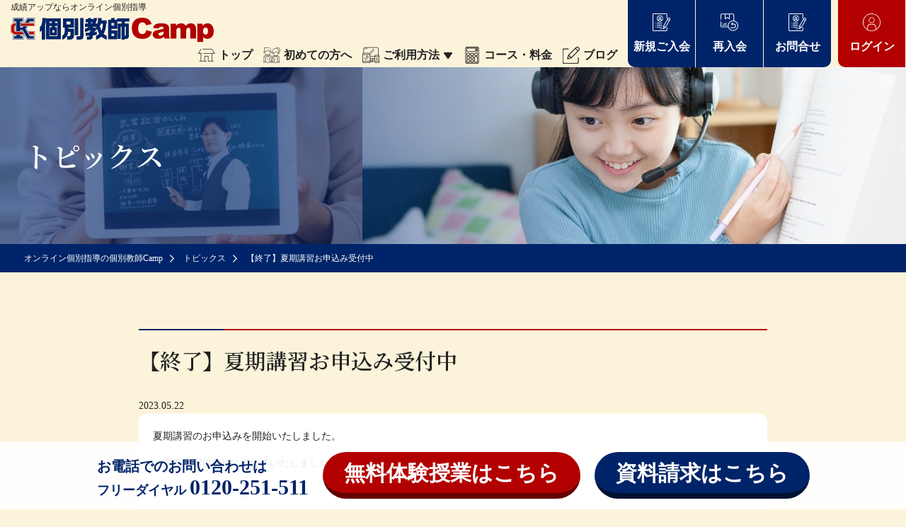

--- FILE ---
content_type: text/html; charset=UTF-8
request_url: https://kobetsukyoushicamp.jp/topics/3114/
body_size: 27734
content:
<!DOCTYPE html>
<html lang="ja">
<head>
<meta charset="UTF-8">
<meta http-equiv="X-UA-Compatible" content="IE=edge,chrome=1">
<meta http-equiv="cleartype" content="on" />
<meta name="audience" content="all" />
<meta name="format-detection" content="telephone=no" />
<meta name="viewport" content="width=device-width, initial-scale=1.0, maximum-scale=1.0, user-scalable=no" />
<link rel="stylesheet" href="/wp/wp-content/themes/kobetsucamp2021/assets/css/common.css?1768682406" />
<link rel="stylesheet" href="/wp/wp-content/themes/kobetsucamp2021/assets/css/style.css?1768682406" />
<link rel="stylesheet" href="/wp/wp-content/themes/kobetsucamp2021/assets/css/btn.css?1768682406" />
<link rel="stylesheet" href="/wp/wp-content/themes/kobetsucamp2021/assets/css/form.css?1768682406" />
<link rel="stylesheet" href="/wp/wp-content/themes/kobetsucamp2021/assets/css/edit.css?1768682406" />
<link rel="stylesheet" type="text/css" href="/wp/wp-content/themes/kobetsucamp2021/assets/lib/scroll-hint.css">

<!--2022.09.27 added-->


<!--end-->


		<!-- All in One SEO 4.1.4.3 -->
		<title>【終了】夏期講習お申込み受付中 | オンライン個別指導の個別教師Camp</title>
		<meta name="description" content="夏期講習のお申込みを開始いたしました。 （夏期講習は8/31にて終了いたしました。ご受講ありがとうございました […]" />
		<meta name="robots" content="max-image-preview:large" />
		<link rel="canonical" href="https://kobetsukyoushicamp.jp/topics/3114/" />
		<meta property="og:locale" content="ja_JP" />
		<meta property="og:site_name" content="オンライン個別指導の個別教師Camp | 定期テスト対策・成績アップなら、どこでも学べるオンライン個別指導の個別教師Camp！大手学習塾enaが運営する品質の高い授業が入会金無料。1教科7,700円(税込)で受講できます。" />
		<meta property="og:type" content="article" />
		<meta property="og:title" content="【終了】夏期講習お申込み受付中 | オンライン個別指導の個別教師Camp" />
		<meta property="og:description" content="夏期講習のお申込みを開始いたしました。 （夏期講習は8/31にて終了いたしました。ご受講ありがとうございました […]" />
		<meta property="og:url" content="https://kobetsukyoushicamp.jp/topics/3114/" />
		<meta property="article:published_time" content="2023-05-22T08:21:45+00:00" />
		<meta property="article:modified_time" content="2023-10-04T02:18:02+00:00" />
		<meta name="twitter:card" content="summary" />
		<meta name="twitter:site" content="@kobecam_online" />
		<meta name="twitter:domain" content="kobetsukyoushicamp.jp" />
		<meta name="twitter:title" content="【終了】夏期講習お申込み受付中 | オンライン個別指導の個別教師Camp" />
		<meta name="twitter:description" content="夏期講習のお申込みを開始いたしました。 （夏期講習は8/31にて終了いたしました。ご受講ありがとうございました […]" />
		<meta name="twitter:creator" content="@kobecam_online" />
		<script type="application/ld+json" class="aioseo-schema">
			{"@context":"https:\/\/schema.org","@graph":[{"@type":"WebSite","@id":"https:\/\/kobetsukyoushicamp.jp\/#website","url":"https:\/\/kobetsukyoushicamp.jp\/","name":"\u30aa\u30f3\u30e9\u30a4\u30f3\u500b\u5225\u6307\u5c0e\u306e\u500b\u5225\u6559\u5e2bCamp","description":"\u5b9a\u671f\u30c6\u30b9\u30c8\u5bfe\u7b56\u30fb\u6210\u7e3e\u30a2\u30c3\u30d7\u306a\u3089\u3001\u3069\u3053\u3067\u3082\u5b66\u3079\u308b\u30aa\u30f3\u30e9\u30a4\u30f3\u500b\u5225\u6307\u5c0e\u306e\u500b\u5225\u6559\u5e2bCamp\uff01\u5927\u624b\u5b66\u7fd2\u587eena\u304c\u904b\u55b6\u3059\u308b\u54c1\u8cea\u306e\u9ad8\u3044\u6388\u696d\u304c\u5165\u4f1a\u91d1\u7121\u6599\u30021\u6559\u79d17,700\u5186(\u7a0e\u8fbc)\u3067\u53d7\u8b1b\u3067\u304d\u307e\u3059\u3002","inLanguage":"ja","publisher":{"@id":"https:\/\/kobetsukyoushicamp.jp\/#organization"}},{"@type":"Organization","@id":"https:\/\/kobetsukyoushicamp.jp\/#organization","name":"\u30aa\u30f3\u30e9\u30a4\u30f3\u500b\u5225\u6307\u5c0e\u306e\u500b\u5225\u6559\u5e2bCamp","url":"https:\/\/kobetsukyoushicamp.jp\/","logo":{"@type":"ImageObject","@id":"https:\/\/kobetsukyoushicamp.jp\/#organizationLogo","url":"https:\/\/kobetsukyoushicamp.jp\/wp\/wp-content\/uploads\/2021\/09\/favicon.png","width":260,"height":260},"image":{"@id":"https:\/\/kobetsukyoushicamp.jp\/#organizationLogo"},"sameAs":["https:\/\/twitter.com\/kobecam_online","https:\/\/www.instagram.com\/kobecam_online\/"]},{"@type":"BreadcrumbList","@id":"https:\/\/kobetsukyoushicamp.jp\/topics\/3114\/#breadcrumblist","itemListElement":[{"@type":"ListItem","@id":"https:\/\/kobetsukyoushicamp.jp\/#listItem","position":1,"item":{"@type":"WebPage","@id":"https:\/\/kobetsukyoushicamp.jp\/","name":"Home","description":"\u5b9a\u671f\u30c6\u30b9\u30c8\u5bfe\u7b56\u30fb\u6210\u7e3e\u30a2\u30c3\u30d7\u306a\u3089\u3001\u3069\u3053\u3067\u3082\u5b66\u3079\u308b\u30aa\u30f3\u30e9\u30a4\u30f3\u500b\u5225\u6307\u5c0e\u306e\u500b\u5225\u6559\u5e2bCamp\uff01\u5927\u624b\u5b66\u7fd2\u587eena\u304c\u904b\u55b6\u3059\u308b\u54c1\u8cea\u306e\u9ad8\u3044\u6388\u696d\u304c\u5165\u4f1a\u91d1\u7121\u6599\u30021\u6559\u79d17,700\u5186(\u7a0e\u8fbc)\u3067\u53d7\u8b1b\u3067\u304d\u307e\u3059\u3002","url":"https:\/\/kobetsukyoushicamp.jp\/"}}]},{"@type":"Person","@id":"https:\/\/kobetsukyoushicamp.jp\/author\/enaadm\/#author","url":"https:\/\/kobetsukyoushicamp.jp\/author\/enaadm\/","name":"enaadm","image":{"@type":"ImageObject","@id":"https:\/\/kobetsukyoushicamp.jp\/topics\/3114\/#authorImage","url":"https:\/\/secure.gravatar.com\/avatar\/216e8ec7ba1af4aad18aa6c631e52a9a?s=96&d=mm&r=g","width":96,"height":96,"caption":"enaadm"},"sameAs":["https:\/\/twitter.com\/kobecam_online","https:\/\/www.instagram.com\/kobecam_online\/"]},{"@type":"WebPage","@id":"https:\/\/kobetsukyoushicamp.jp\/topics\/3114\/#webpage","url":"https:\/\/kobetsukyoushicamp.jp\/topics\/3114\/","name":"\u3010\u7d42\u4e86\u3011\u590f\u671f\u8b1b\u7fd2\u304a\u7533\u8fbc\u307f\u53d7\u4ed8\u4e2d | \u30aa\u30f3\u30e9\u30a4\u30f3\u500b\u5225\u6307\u5c0e\u306e\u500b\u5225\u6559\u5e2bCamp","description":"\u590f\u671f\u8b1b\u7fd2\u306e\u304a\u7533\u8fbc\u307f\u3092\u958b\u59cb\u3044\u305f\u3057\u307e\u3057\u305f\u3002 \uff08\u590f\u671f\u8b1b\u7fd2\u306f8\/31\u306b\u3066\u7d42\u4e86\u3044\u305f\u3057\u307e\u3057\u305f\u3002\u3054\u53d7\u8b1b\u3042\u308a\u304c\u3068\u3046\u3054\u3056\u3044\u307e\u3057\u305f [\u2026]","inLanguage":"ja","isPartOf":{"@id":"https:\/\/kobetsukyoushicamp.jp\/#website"},"breadcrumb":{"@id":"https:\/\/kobetsukyoushicamp.jp\/topics\/3114\/#breadcrumblist"},"author":"https:\/\/kobetsukyoushicamp.jp\/author\/enaadm\/#author","creator":"https:\/\/kobetsukyoushicamp.jp\/author\/enaadm\/#author","datePublished":"2023-05-22T08:21:45+09:00","dateModified":"2023-10-04T02:18:02+09:00"}]}
		</script>
		<!-- All in One SEO -->

<link rel='dns-prefetch' href='//cdnjs.cloudflare.com' />
<link rel='dns-prefetch' href='//s.w.org' />
		<script type="text/javascript">
			window._wpemojiSettings = {"baseUrl":"https:\/\/s.w.org\/images\/core\/emoji\/13.1.0\/72x72\/","ext":".png","svgUrl":"https:\/\/s.w.org\/images\/core\/emoji\/13.1.0\/svg\/","svgExt":".svg","source":{"concatemoji":"https:\/\/kobetsukyoushicamp.jp\/wp\/wp-includes\/js\/wp-emoji-release.min.js?ver=5.8.1"}};
			!function(e,a,t){var n,r,o,i=a.createElement("canvas"),p=i.getContext&&i.getContext("2d");function s(e,t){var a=String.fromCharCode;p.clearRect(0,0,i.width,i.height),p.fillText(a.apply(this,e),0,0);e=i.toDataURL();return p.clearRect(0,0,i.width,i.height),p.fillText(a.apply(this,t),0,0),e===i.toDataURL()}function c(e){var t=a.createElement("script");t.src=e,t.defer=t.type="text/javascript",a.getElementsByTagName("head")[0].appendChild(t)}for(o=Array("flag","emoji"),t.supports={everything:!0,everythingExceptFlag:!0},r=0;r<o.length;r++)t.supports[o[r]]=function(e){if(!p||!p.fillText)return!1;switch(p.textBaseline="top",p.font="600 32px Arial",e){case"flag":return s([127987,65039,8205,9895,65039],[127987,65039,8203,9895,65039])?!1:!s([55356,56826,55356,56819],[55356,56826,8203,55356,56819])&&!s([55356,57332,56128,56423,56128,56418,56128,56421,56128,56430,56128,56423,56128,56447],[55356,57332,8203,56128,56423,8203,56128,56418,8203,56128,56421,8203,56128,56430,8203,56128,56423,8203,56128,56447]);case"emoji":return!s([10084,65039,8205,55357,56613],[10084,65039,8203,55357,56613])}return!1}(o[r]),t.supports.everything=t.supports.everything&&t.supports[o[r]],"flag"!==o[r]&&(t.supports.everythingExceptFlag=t.supports.everythingExceptFlag&&t.supports[o[r]]);t.supports.everythingExceptFlag=t.supports.everythingExceptFlag&&!t.supports.flag,t.DOMReady=!1,t.readyCallback=function(){t.DOMReady=!0},t.supports.everything||(n=function(){t.readyCallback()},a.addEventListener?(a.addEventListener("DOMContentLoaded",n,!1),e.addEventListener("load",n,!1)):(e.attachEvent("onload",n),a.attachEvent("onreadystatechange",function(){"complete"===a.readyState&&t.readyCallback()})),(n=t.source||{}).concatemoji?c(n.concatemoji):n.wpemoji&&n.twemoji&&(c(n.twemoji),c(n.wpemoji)))}(window,document,window._wpemojiSettings);
		</script>
		<style type="text/css">
img.wp-smiley,
img.emoji {
	display: inline !important;
	border: none !important;
	box-shadow: none !important;
	height: 1em !important;
	width: 1em !important;
	margin: 0 .07em !important;
	vertical-align: -0.1em !important;
	background: none !important;
	padding: 0 !important;
}
</style>
	<link rel='stylesheet' id='sbi_styles-css'  href='https://kobetsukyoushicamp.jp/wp/wp-content/plugins/instagram-feed/css/sbi-styles.min.css?ver=6.1.5' type='text/css' media='all' />
<link rel='stylesheet' id='wp-block-library-css'  href='https://kobetsukyoushicamp.jp/wp/wp-includes/css/dist/block-library/style.min.css?ver=5.8.1' type='text/css' media='all' />
<link rel='stylesheet' id='wp-pagenavi-css'  href='https://kobetsukyoushicamp.jp/wp/wp-content/plugins/wp-pagenavi/pagenavi-css.css?ver=2.70' type='text/css' media='all' />
<script type='text/javascript' src='https://cdnjs.cloudflare.com/ajax/libs/jquery/1.11.3/jquery.min.js?ver=5.8.1' id='jquery-js'></script>
<link rel="https://api.w.org/" href="https://kobetsukyoushicamp.jp/wp-json/" /><link rel="alternate" type="application/json" href="https://kobetsukyoushicamp.jp/wp-json/wp/v2/topics/3114" /><link rel="EditURI" type="application/rsd+xml" title="RSD" href="https://kobetsukyoushicamp.jp/wp/xmlrpc.php?rsd" />
<link rel="wlwmanifest" type="application/wlwmanifest+xml" href="https://kobetsukyoushicamp.jp/wp/wp-includes/wlwmanifest.xml" /> 
<meta name="generator" content="WordPress 5.8.1" />
<link rel='shortlink' href='https://kobetsukyoushicamp.jp/?p=3114' />
<link rel="alternate" type="application/json+oembed" href="https://kobetsukyoushicamp.jp/wp-json/oembed/1.0/embed?url=https%3A%2F%2Fkobetsukyoushicamp.jp%2Ftopics%2F3114%2F" />
<link rel="apple-touch-icon" sizes="180x180" href="/wp/wp-content/uploads/fbrfg/apple-touch-icon.png">
<link rel="icon" type="image/png" sizes="32x32" href="/wp/wp-content/uploads/fbrfg/favicon-32x32.png">
<link rel="icon" type="image/png" sizes="16x16" href="/wp/wp-content/uploads/fbrfg/favicon-16x16.png">
<link rel="manifest" href="/wp/wp-content/uploads/fbrfg/site.webmanifest">
<link rel="mask-icon" href="/wp/wp-content/uploads/fbrfg/safari-pinned-tab.svg" color="#002469">
<link rel="shortcut icon" href="/wp/wp-content/uploads/fbrfg/favicon.ico">
<meta name="msapplication-TileColor" content="#ffffff">
<meta name="msapplication-config" content="/wp/wp-content/uploads/fbrfg/browserconfig.xml">
<meta name="theme-color" content="#ffffff">		<style type="text/css" id="wp-custom-css">
			.oneArea {
  display: flex;
  flex-direction: row;
}
.oneArea .oneBox {
  width: 30%;
  border: 4px solid #111;
  background: #fff;
  box-sizing: border-box;
  color: #000;
  font-size: 1.5rem;
  text-align: center;
  padding: 20px;
	margin-left:2%;
	margin-bottom:10px;
}
 @media screen and (max-width: 767px) {
     .oneArea {
         display: block;
     }
     .oneArea .oneBox {
         width: 90%;
         margin: 10px auto 10px auto;
     }
 }
.icon_pencil {
    color: #000;
    position: absolute;
    margin: 15px 15px 0 5px;
    width: 18px;
    height: 2px;
    border-radius: 1px;
    border: solid 1px currentColor;
    -webkit-transform: rotate(-45deg);
    transform: rotate(-45deg);
}
.icon_pencil:before {
    content: '';
    position: absolute;
    left: -12px;
    top: -1px;
    width: 0px;
    height: 0px;
    border-left: solid 5px transparent;
    border-right: solid 5px currentColor;
    border-top: solid 2px transparent;
    border-bottom: solid 2px transparent;
}
.head4bgRD {
    background: #ffc4ca;
    padding: 10px;
    margin: 10px;
    border-left: 20px solid #D82B42;
}
.ulDBL {
    border-bottom: 3px solid #1F528E;
}
map {
    display: inline;
}

div#ImageMap {
    max-width: 100%;
    width: auto;
}

table {
  margin: 10px auto;
}
.tbl-r02 th {
  background: #e9727e;
  border: solid 1px #ccc;
  color: #fff;
  padding: 10px;
}
.tbl-r02 td {
　border: solid 1px #ccc;
  padding: 10px;
}
 
@media screen and (max-width: 640px) {
  .last td:last-child {
    border-bottom: solid 1px #ccc;
    width: 100%;
  }
  .tbl-r02 {
    width: 80%;
  }
  .tbl-r02 th,
  .tbl-r02 td {
　　border-bottom: none;
    display: block;
    width: 100%;
  }
}

body {
font-family: serif;
}

.bnrset-toppage {
  display: flex;
}
.bnrset-toppage .topitem {
  flex: 1;
}
.bnrset-toppage {
    display: grid;
    grid-template-columns: repeat(auto-fit, minmax(300px, 1fr));
    grid-auto-rows: 1fr;
    grid-gap: 0em;
    padding: 0em;
    margin: 0 auto;
    justify-content: center;
}

.toposusume {
	  margin:auto 27%;
    position: relative;
    padding: 1rem 1rem;
    border-radius: 5px;
    box-shadow: 7px 7px #dddbb3, 7px 7px 0 3px #353535;
    outline: 3px solid #353535;
    background-color: #00ff7f;
    color: #353535;
    font-size: 1.9em;
    font-weight: bold;
    text-align: center;
}
		</style>
		  <meta name="keywords" content="オンライン,塾,個別指導,個別,成績アップ,学習,【終了】夏期講習お申込み受付中"/>
<script type="text/javascript" src="/wp/wp-content/themes/kobetsucamp2021/assets/lib/jquery.smoothScroll.js"></script>
<script type="text/javascript" src="/wp/wp-content/themes/kobetsucamp2021/assets/lib/jquery.easing.min.js"></script>
<script type="text/javascript" src="/wp/wp-content/themes/kobetsucamp2021/assets/lib/ofi.min.js"></script>
<script type="text/javascript" src="/wp/wp-content/themes/kobetsucamp2021/assets/lib/common.js"></script>
<script>
  $(function () {
    objectFitImages('.objFit');
  });
</script>

<!-- Global site tag (gtag.js) - Google Analytics -->
<script async src="https://www.googletagmanager.com/gtag/js?id=UA-3348131-11"></script>
<script>
window.dataLayer = window.dataLayer || [];
function gtag(){dataLayer.push(arguments);}
gtag('js', new Date());

gtag('config', 'UA-3348131-11');
</script>
<!-- Global site tag (gtag.js) - Google Ads: 380085406 -->
<script async src="https://www.googletagmanager.com/gtag/js?id=AW-380085406"></script>
<script>
window.dataLayer = window.dataLayer || [];
function gtag(){dataLayer.push(arguments);}
gtag('js', new Date());

gtag('config', 'AW-380085406');
</script>
  
</head>

<body>
  
<section id="spnav">
  <div class="drawer">
    <input type="checkbox" id="drawer-check" class="drawer-hidden" >
    <label for="drawer-check" class="drawer-open"><span></span></label>
    <nav class="drawer-content">
      <ul class="drawer-list">
        <li class="drawer-item"><a href="/"><span class="icon"><img src="/wp/wp-content/themes/kobetsucamp2021/assets/img/cmn/icon_home.svg" alt=オンライン個別指導個別教師Campのトップ/></span>トップ</a></li>
        <li class="drawer-item"><a href="/first/"><span class="icon"><img src="/wp/wp-content/themes/kobetsucamp2021/assets/img/cmn/icon_first.svg" alt=初めての方へ/></span>初めての方へ</a></li>
        <li class="drawer-item"><a href="/flow/"><span class="icon"><img src="/wp/wp-content/themes/kobetsucamp2021/assets/img/cmn/icon_use.svg" alt=ご利用方法/></span>ご利用方法</a></li>
        <li class="drawer-item"><a href="/flow/faq/"><span class="icon"><img src="/wp/wp-content/themes/kobetsucamp2021/assets/img/cmn/icon_faq.svg" alt=よくある質問/></span>よくある質問</a></li>
        <li class="drawer-item"><a href="/price/"><span class="icon"><img src="/wp/wp-content/themes/kobetsucamp2021/assets/img/cmn/icon_price.svg" alt=コース・料金/></span>コース・料金</a></li>
        <li class="drawer-item"><a href="/blog/"><span class="icon"><img src="/wp/wp-content/themes/kobetsucamp2021/assets/img/cmn/icon_blog.svg" alt=ブログ/></span>ブログ</a></li>
        <li class="drawer-item"><a href="/regist/"><span class="icon"><img src="/wp/wp-content/themes/kobetsucamp2021/assets/img/cmn/icon_regist_bk.svg" alt=新規ご入会/></span>新規ご入会</a></li>
        <li class="drawer-item"><a href="/student/re-enrollment.php"><span class="icon"><img src="/wp/wp-content/themes/kobetsucamp2021/assets/img/cmn/icon_reregist_bk.svg" alt=再入会/></span>再入会</a></li>
        <li class="drawer-item"><a href="/coursechange/"><span class="icon"><img src="/wp/wp-content/themes/kobetsucamp2021/assets/img/cmn/icon_change.svg" alt=コース変更フォーム/></span>コース変更フォーム</a></li>
        <li class="drawer-item"><a href="/withdrawal_course/"><span class="icon"><img src="/wp/wp-content/themes/kobetsucamp2021/assets/img/cmn/icon_withdrawal_change.svg" alt=退コースフォーム/></span>退コースフォーム</a></li>
        <li class="drawer-item"><a href="/contact/"><span class="icon"><img src="/wp/wp-content/themes/kobetsucamp2021/assets/img/cmn/icon_contact_bk.svg" alt=お問い合わせ/></span>お問合せ</a></li>
        <li class="drawer-item"><a href="/student/"><span class="icon"><img src="/wp/wp-content/themes/kobetsucamp2021/assets/img/cmn/icon_login_bk.svg" alt=ログイン/></span>ログイン</a></li>
        <li class="drawer-item"><a href="/company/"><span class="icon"><img src="/wp/wp-content/themes/kobetsucamp2021/assets/img/cmn/icon_company.svg" alt=会社情報/></span>会社情報</a></li>
        <li class="drawer-item"><a href="/privacy/"><span class="icon"><img src="/wp/wp-content/themes/kobetsucamp2021/assets/img/cmn/icon_privacy.svg" alt=個人情報保護方針/></span>個人情報保護方針</a></li>
        <li class="drawer-item"><a href="/terms/"><span class="icon"><img src="/wp/wp-content/themes/kobetsucamp2021/assets/img/cmn/icon_terms.svg" alt=利用規約/></span>利用規約</a></li>
        <li class="drawer-item"><a href="/tokutei/"><span class="icon"><img src="/wp/wp-content/themes/kobetsucamp2021/assets/img/cmn/icon_tokutei.svg" alt=特定商取引法に基づく表示/></span>特定商取引法に基づく表示</a></li>
      </ul>
    </nav>
  </div>
</section>

<header>
  <div class="flex flexWrap spbt alCent">
    <div class="logo">
      <p class="txt12 mb5">成績アップならオンライン個別指導</p>
      <a href="/"><img src="/wp/wp-content/themes/kobetsucamp2021/assets/img/cmn/logo.svg" alt="個別教師Camp"/></a>
    </div>
    <div id="gnav" class="flex flexWrap alCent">
      <nav class="gnav">
        <ul class="txt700">
          <li><a href="/"><span class="icon"><img src="/wp/wp-content/themes/kobetsucamp2021/assets/img/cmn/icon_home.svg" alt=オンライン個別指導個別教師Campのトップ/></span>トップ</a></li>
          <li><a href="/first/"><span class="icon"><img src="/wp/wp-content/themes/kobetsucamp2021/assets/img/cmn/icon_first.svg" alt=初めての方へ/></span>初めての方へ</a></li>
          <li>
            <a href="/flow/"><span class="icon"><img src="/wp/wp-content/themes/kobetsucamp2021/assets/img/cmn/icon_use.svg" alt=ご利用方法/></span>ご利用方法<span class="arrow"><img src="/wp/wp-content/themes/kobetsucamp2021/assets/img/cmn/icon_arrow.svg"/></span></a>
            <ul>
              <li><a href="/flow/">ご利用方法</a></li>
              <li><a href="/flow/faq/">よくある質問</a></li>
            </ul>
          </li>
          <li><a href="/price/"><span class="icon"><img src="/wp/wp-content/themes/kobetsucamp2021/assets/img/cmn/icon_price.svg" alt=コース・料金/></span>コース・料金</a></li>
          <li><a href="/blog/"><span class="icon"><img src="/wp/wp-content/themes/kobetsucamp2021/assets/img/cmn/icon_blog.svg" alt=ブログ/></span>ブログ</a></li>
        </ul>
      </nav>
      <nav class="headbtn">
        <ul class="ls4">
          <li><a href="/regist/"><span><img src="/wp/wp-content/themes/kobetsucamp2021/assets/img/cmn/icon_regist.svg" alt="新規ご入会"/></span>新規ご入会</a></li>
          <li><a href="/student/re-enrollment.php"><span><img src="/wp/wp-content/themes/kobetsucamp2021/assets/img/cmn/icon_reregist.svg" alt="再入会"/></span>再入会</a></li>
          <li><a href="/contact/"><span><img src="/wp/wp-content/themes/kobetsucamp2021/assets/img/cmn/icon_regist.svg" alt="お問合せ"/></span>お問合せ</a></li>
          <li><a href="/student/"><span><img src="/wp/wp-content/themes/kobetsucamp2021/assets/img/cmn/icon_login.svg" alt="ログイン"/></span>ログイン</a></li>
        </ul>
      </nav>
    </div>
  </div>
</header>

<main>
  <section id="kv" class="rlt flex flexWrap alCent">
    <div class="container">
      <div class="mlr20">
        <h1 class="txt40 txt600 txtWH mincho">トピックス</h1>
      </div>
    </div>
    <div class="flex flexWrap">
      <div class="subImg objFit"><img src="https://kobetsukyoushicamp.jp/wp/wp-content/themes/kobetsucamp2021/assets/img/cmn/kv_cmn.jpg" alt="個別教師Campイメージ"/></div>
      <div class="mainImg objFit"><img src="https://kobetsukyoushicamp.jp/wp/wp-content/themes/kobetsucamp2021/assets/img/topics/kv.jpg" alt="個別教師Camp トピックス"/></div>
    </div>
  </section>
  
      <section id="breadcrumb" class="clear mb80">
   
    <div class="container">
      <ul class="mlr20">
        <!-- Breadcrumb NavXT 6.6.0 -->
<li> <a href="https://kobetsukyoushicamp.jp" itemprop="url"> <span itemprop="title">オンライン個別指導の個別教師Camp</span> </a> </li>
      <li>
        <a href="https://kobetsukyoushicamp.jp/topics/" itemprop="url">
          <span itemprop="title">トピックス</span>
        </a>
      </li>
      <li>
          <span itemprop="title">【終了】夏期講習お申込み受付中</span>
      </li>
      </ul>
    </div>
  </section>

  <section class="containers mb60">
	    <h3 class="ttlbdr txt30 txt600 mincho">【終了】夏期講習お申込み受付中</h3>
    <p class="date">2023.05.22</p>
    <div class="post">
			<p><span style="font-family: verdana, geneva, sans-serif;">夏期講習のお申込みを開始いたしました。</span></p>
<p>（夏期講習は8/31にて終了いたしました。ご受講ありがとうございました。9/1追記）</p>
<p>&nbsp;</p>
<p><!--<span style="font-family: verdana, geneva, sans-serif;">詳しくはこちら⇒<a href="https://kobetsukyoushicamp.jp/2023summer/">夏期講習のページへ</a></span>--></p>
    </div>
      <div class="paging cf">
          <div class="next">&gt;&gt;</div>
              <div class="prev">&lt;&lt;</div>
        </div>
  </section>
  
</main>

<section id="cmnbtm">
  <div class="container">
    <div class="mlr20 txtCent">
      <p class="txt30 txt600 mincho mb20">お問い合わせ</p>
      <p class="txt18 mb30">ご不明な点などございましたら、個別教師Camp事務局へお気軽にお問い合わせください。</p>
      <div class="flex flexWrap jcCent alCent">
        <div class="mlr20 mb10">
          <p class="txt16 inlb mr15 vmid txt700">電話番号</p>
          <p class="tel telsp inlb vmid"><img src="/wp/wp-content/themes/kobetsucamp2021/assets/img/cmn/tel.svg" alt="0120-251-511"/></p>
          <p class="blk mt10">（受付：日曜・祝日をのぞく15：00～21：00）</p>
        </div>
        <div class="btn360 mlr20 mb10">
          <p class="txt16 txt700"><a href="/contact/" class="btnRD50">お問い合わせフォーム</a></p>
        </div>
      </div>
    </div>
  </div>
</section>
<footer>
  <div class="container">
    <div class="mlr20 flex flexWrap spbt">
      <div class="txtCent">
        <div class="logo"><a href="/"><img src="/wp/wp-content/themes/kobetsucamp2021/assets/img/cmn/logo.svg" alt="個別教師Camp"/></a></div>
        <ul id="fnavi" class="ls4">
          <li><a href="/company/">会社情報</a></li>
          <li><a href="/privacy/">個人情報保護方針</a></li>
          <li><a href="/terms/">利用規約</a></li>
          <li><a href="/tokutei/">特定商取引法に基づく表示</a></li>
        </ul>
      </div>
      <div class="ls4">
        <ul class="sitenav">
          <li><a href="/">ホーム</a></li>
          <li><a href="/first/">初めての方へ</a></li>
          <li><a href="/flow/">ご利用方法</a></li>
          <li><a href="/flow/faq/">よくある質問</a></li>
        </ul>
        <ul class="sitenav">
          <li><a href="/price/">コース・料金</a></li>
          <li><a href="/blog/">ブログ</a></li>
          <li><a href="/regist/">新規ご入会フォーム</a></li>
          <li><a href="/student/re-enrollment.php">再入会フォーム</a></li>
        </ul>
        <ul class="sitenav">
          <li><a href="/contact/">お問い合わせフォーム</a></li>
          <li><a href="/coursechange/">コース変更フォーム</a></li>
          <li><a href="/withdrawal_course/">退コースフォーム</a></li>
        </ul>
      </div>
    </div>
  </div>
  <div class="footCopy bgDBL"><small>Copyright &copy; <a href="/">オンライン個別指導は個別教師Camp</a></small></div>
</footer>
	
<div id="ftbtn">
  <div class="pcOnly">
    <ul>
      <li><span class="txt20">お電話でのお問い合わせは</span><br><span class="txt18">フリーダイヤル&nbsp;</span>0120-251-511</li>
            <li><a href="/contact/">無料体験授業はこちら</a></li>
            <li><a href="/contact/">資料請求はこちら</a></li>
    </ul>
  </div>
  <div class="spOnly">
    <ul class="containers">
            <li><a href="/contact/">無料体験授業</span></a></li>
            <li><a href="/regist/">入会する</span></a></li>
      <li><a href="tel:0120-251-511">フリーダイヤル</a></li>
      <li><a href="/contact/">資料請求</span></a></li>
    </ul>
  </div>
</div>
<script type="text/javascript" src="/wp/wp-content/themes/kobetsucamp2021/assets/lib/scroll-hint.js"></script>
<script>
	new ScrollHint('.js-scrollable', {
			// scrollHintIconAppendClass: 'scroll-hint-icon-white'
			remainingTime: 5000
	});
</script>

<script type='text/javascript' src='https://api.kaiu-marketing.com/visitor/script.js?site_code=0893f0b417a24e6ca4276a3ddf5b5347&amp;key=81749c7a208345c49a40a2f039678ec5&amp;secret=8ee9af04246c46bc8090b400afde5f7d&amp;svd=2aecc64a32f9465cadab524dcd477b19'></script>
<!-- Instagram Feed JS -->
<script type="text/javascript">
var sbiajaxurl = "https://kobetsukyoushicamp.jp/wp/wp-admin/admin-ajax.php";
</script>
<script type='text/javascript' src='https://kobetsukyoushicamp.jp/wp/wp-includes/js/wp-embed.min.js?ver=5.8.1' id='wp-embed-js'></script>
</body>
</html>

--- FILE ---
content_type: text/css
request_url: https://kobetsukyoushicamp.jp/wp/wp-content/themes/kobetsucamp2021/assets/css/common.css?1768682406
body_size: 7372
content:
@charset "UTF-8";

html, body, div, span, object, iframe,
h1, h2, h3, h4, h5, h6, p, blockquote, pre,
abbr, address, cite, code,
del, dfn, em, img, ins, kbd, q, samp,
small, strong, sub, sup, var,
b, i,
dl, dt, dd, ol, ul, li,
fieldset, form, label, legend,
table, caption, tbody, tfoot, thead, tr, th, td,
article, aside, canvas, details, figcaption, figure, 
footer, header, hgroup, menu, nav, section, summary,
time, mark, audio, video {margin:0;padding:0;border:0;outline:0;vertical-align:baseline;}
*, *:before, *:after {-webkit-box-sizing: border-box; box-sizing: border-box;}

body {margin: 0px; padding: 0px; font-size: 14px; font-family: "Noto Serif JP", "ヒラギノ明朝 Pro", "Hiragino Mincho Pro", "MS P明朝", "MS PMincho", serif; line-height: 1; -webkit-text-size-adjust: none; color: #222; -webkit-font-smoothing: antialiased; font-weight: 400; position: relative; width: 100%; background: #FCF4DA;}

p,li,dd,dt,.lh17 {line-height: 1.7;}
.lh15,h2, h3, h4, h5, h6 {line-height: 1.5;}
.rlt {position: relative;}
.ls4 {letter-spacing: -.4em;}
.lsn {letter-spacing: normal;}
.inlb {display: inline-block; letter-spacing: normal;}
.blk {display: block;}
.vtop {vertical-align: top;}
.vmid {vertical-align: middle;}
.vbtm {vertical-align: bottom;}
.flex {display: flex; display: -webkit-box; display: -webkit-flex; display: -ms-flexbox;}
.flexWrap {flex-wrap: wrap; -ms-flex-wrap: wrap;}
.flRev {flex-direction: row-reverse;}
.alStart {align-items: flex-start; -webkit-box-align: start;	-ms-flex-align: start;}
.alEnd {align-items: flex-end; -webkit-box-align: end; -ms-flex-align: end;}
.alCent {align-items: center; -webkit-box-align: center; -ms-flex-align: center;}
.jcCent {justify-content: center;}
.jcEnd {justify-content: flex-end;}
.spbt {justify-content: space-between;}
.fr {float: right;}
.fl {float: left;}
.objFit img {width: 100%; height: 100%; object-fit: cover; object-position: 50% 100%; font-family: 'object-fit: cover;';}

article,aside,details,figcaption,figure,
footer,header,hgroup,menu,nav,section {display:block;}

nav ul {list-style:none;}

blockquote, q {quotes:none;}

blockquote:before, blockquote:after,
q:before, q:after {content:'';content:none;}

a {margin:0;padding:0;font-size:100%;vertical-align:baseline;background:transparent;}

table {border-collapse:collapse;border-spacing:0;}

hr {display:block;height:1px;border:0; border-top:1px solid #cccccc;margin:1em 0;padding:0;}

input, select {vertical-align:middle;}

ol, ul {list-style: none;}

/* 画像 */
.alignleft	{float: left; margin-right: 20px; margin-bottom: 20px;}
.alignright	{float: right; margin-left: 20px; margin-bottom: 20px;}
.aligncenter {clear: both; display: block; margin: 25px auto;}

.highlight a:hover *{filter: alpha(opacity=75); -moz-opacity:0.75; opacity:0.75;}
.cf:after {content: "."; display: block; height: 0; clear: both; visibility: hidden;}  
.cf {display: inline-table; overflow: hidden;}  
/* Hides from IE-mac \*/  
* html .cf {height: 1%;}  
.cf {display: block;}  
/* End hide from IE-mac */  
.clear {clear: both;}
img {font-size:0;line-height:0;}
img {max-width: 100%;height: auto;width /***/: auto;border: none;vertical-align: bottom;}
img.miniimage {display: none;}
@media screen and (min-width: 896px) {
 img.spimage {display: none;} /* miniを表示 */
 img.bigimage  {display: block;} /* bigを表示 */
}
@media screen and (max-width: 896px) {
 img.spimage {display: block;} /* miniを表示 */
 img.bigimage  {display: none;}  /* bigを非表示 */
}
strong {font-weight: normal;}
.txtCent {text-align:center;}
.txtRight {text-align:right;}
.txtLeft {text-align: left!important;}
.txt400 {font-weight: 400;}
.txt500 {font-weight: 500;}
.txt600 {font-weight: 600;}
.txt700 {font-weight: 700;}
.txt900 {font-weight: 900;}
.txtRD {color: #CC0000;}
.txt12 {font-size: 12px;}
.txt14 {font-size: 14px;}
.txt16 {font-size: 16px;}
.txt18 {font-size: 18px;}
.txt20 {font-size: 20px;}
.txt24 {font-size: 24px;}
.txt26 {font-size: 26px;}
.txt28 {font-size: 28px;}
.txt30 {font-size: 30px;}
.txt40 {font-size: 40px;}
.txt50 {font-size: 50px;}
.mb5 {margin-bottom: 5px!important;}
.mb10 {margin-bottom: 10px!important;}
.mb15 {margin-bottom: 15px!important;}
.mb20 {margin-bottom: 20px!important;}
.mb30 {margin-bottom: 30px!important;}
.mb40 {margin-bottom: 40px!important;}
.mb50 {margin-bottom: 50px!important;}
.mb60 {margin-bottom: 60px!important;}
.mb80 {margin-bottom: 80px!important;}
.mb100 {margin-bottom: 100px!important;}
.mt10 {margin-top: 10px;}
.mt20 {margin-top: 20px;}
.mt30 {margin-top: 30px;}
.mt40 {margin-top: 40px!important;}
.mt50 {margin-top: 50px!important;}
.mt60 {margin-top: 60px!important;}
.mt80 {margin-top: 80px;}
.mt100 {margin-top: 100px;}
.pt10 {padding-top: 10px;}
.pt20 {padding-top: 20px;}
.pt30 {padding-top: 30px;}
.pt40 {padding-top: 40px;}
.pt50 {padding-top: 50px;}
.pt60 {padding-top: 60px;}
.pt70 {padding-top: 70px;}
.pt80 {padding-top: 80px;}
.pb10 {padding-bottom: 10px;}
.pb20 {padding-bottom: 20px;}
.pb30 {padding-bottom: 30px;}
.pb40 {padding-bottom: 40px;}
.pb50 {padding-bottom: 50px;}
.pb60 {padding-bottom: 60px;}
.pb70 {padding-bottom: 70px;}
.pb80 {padding-bottom: 80px;}
.ptb80 {padding: 80px 0 50px;}
.ptb40 {padding: 40px 0;}
@media screen and (min-width: 896px){	
  .pcbr {display:block;}
  .spbr {display:none;}
}
@media screen and (max-width: 896px){	
  .pcbr {display:none;}
  .spbr {display:block;}
	.txt16 {font-size: 14px;}
	.txt18,.txt20 {font-size:16px;}
	.txt24,.txt26 {font-size:20px;}
	.txt30 {font-size:22px;}
	.txt40 {font-size:24px;}
	.txt50,.txt60 {font-size:30px;}
	.mb40 {margin-bottom: 30px!important;}
	.mb50 {margin-bottom: 30px!important;}
	.mb60 {margin-bottom: 40px!important;}
	.mb80 {margin-bottom: 50px!important;}
	.pt40 {padding-top: 30px;}
	.pt50 {padding-top: 30px;}
	.pt60 {padding-top: 40px;}
	.pt70 {padding-top: 40px;}
	.pt80 {padding-top: 50px;}
	.pb40 {padding-bottom: 30px;}
	.pb50 {padding-bottom: 30px;}
	.pb60 {padding-bottom: 40px;}
	.pb70 {padding-bottom: 40px;}
	.pb80 {padding-bottom: 50px;}
}

.alignright {width: 40%; margin: 0 0 20px 30px; float: right;}
.alignleft {width: 40%; margin: 0 30px 20px 0; float: left;}
.alignright2 {width: 30%; margin: 0 0 10px 20px; float: right;}
.aligncenter {width: 100%; width: 720px; margin: 0 auto 20px;}
@media screen and (max-width: 896px) {
	.alignright {width: 35%; margin: 0 0 20px 30px; float: right;}
	.alignleft {width: 35%; margin: 0 30px 20px 0; float: left;}
}
@media screen and (max-width: 896px) {
	.alignright {width: 100%; margin: 0 auto 20px; float: none;}
	.alignleft {width: 100%; margin: 0 auto 20px; float: none;}
	.alignright2 {width: 35%; margin: 0 0 10px 20px; float: right;}
}

a:link {color: #222; text-decoration: none;}
a:visited {color: #222; text-decoration: none;}
a:hover {color: #002469; text-decoration: none;}
a:active {color: #222; text-decoration: none;}
a.ubdr {text-decoration: underline;}


#privacy table th {background: #EEE; padding: 10px;}
#privacy table td {text-align: left; padding: 10px;}
#privacy table tr:nth-child(odd) {background-color: #FFF;}
#privacy table tr td.txtCent {text-align: center;}
#privacy .btnPriv {display: inline-block; padding: 10px 20px; background: #1a4384; border: 1px solid #1a4384; border-radius: 5px; color: #FFF; font-weight: 700; text-decoration: none;}
#privacy .btnPriv:hover {background: #FFF; color: #1a4384;}


--- FILE ---
content_type: text/css
request_url: https://kobetsukyoushicamp.jp/wp/wp-content/themes/kobetsucamp2021/assets/css/btn.css?1768682406
body_size: 1733
content:
@charset "UTF-8";
/* CSS Document */

.wp-pagenavi {clear: both; text-align:center; margin-bottom: 50px;}
.wp-pagenavi a, .wp-pagenavi span {color: #B20000; background: #FFF; border: 1px solid #B20000!important; min-width: 35px; line-height: 35px!important; border-radius: 17.5px; text-align: center; margin: 0 5px!important; text-decoration: none; display: inline-block; padding: 0!important;}
.wp-pagenavi a:hover{color:#FFF; background: #B20000;}
.wp-pagenavi span.current{color: #FFF; background: #B20000; font-weight: bold;}
.wp-pagenavi span.pages {padding: 0 8px!important;}
.paging {border-top: 1px solid #CCC; padding-top: 20px; margin-top: 30px;}
.paging .next {float: right;}
.paging .prev {float: left;}

.btnRD50,.btnRD50L,.btnGRY50,.btnDBL50 {width: 100%; display: block; border: 1px solid #FFF; border-radius: 10px; text-align: center; background-image: url("../img/cmn/arrow_wh.svg"); background-repeat: no-repeat; background-position: right 15px center; color: #FFF!important; padding: 13px 15px; /**box-shadow: 2px 2px 3px rgba(0,0,0,.4);**/}
.btnRD50L {text-align: left;}
.btnRD50,.btnRD50L {background-color: #B20000;}
.btnRD50:hover,.btnRD50L:hover {color: #B20000!important; background-color: #FFF; background-image: url("../img/cmn/arrow_rd.svg");}
.btnGRY50 {background-image: url("../img/cmn/arrow_wh2.svg"); background-repeat: no-repeat; background-position: left 15px center;}
.btnGRY50 {background-color: #666;}
.btnGRY50:hover {color: #666!important; background-color: #FFF; background-image: url("../img/cmn/arrow_gry2.svg");}
.btnDBL50 {background-color: #002469; text-align: left;}
.btnDBL50:hover {color: #002469!important; background-color: #FFF; background-image: url("../img/cmn/arrow_bl.svg");}



--- FILE ---
content_type: text/css
request_url: https://kobetsukyoushicamp.jp/wp/wp-content/themes/kobetsucamp2021/assets/css/form.css?1768682406
body_size: 9941
content:
@charset "UTF-8";
/* CSS Document */

#contact-form td span {display: inline-block;}
#mailform dl {font-size: 14px}
#mailform dl dt {font-weight: 700; padding-bottom: 10px; position: relative;}
#mailform dl dd {border-bottom: 1px solid #CCC; padding-bottom: 15px; margin-bottom: 20px; display: flex; flex-wrap: wrap; justify-content: space-between;}
#mailform dl dd.jcStart {justify-content: flex-start;}
#mailform dl dd .w120,.w120 {width: 120px;}
#mailform dl dd .w50-20 {width: calc(50% - 20px);}
#mailform dl dd .w33-20 {width: calc(33.333% - 20px)!important;}
#mailform dl dd .w100 {width: 100%;}
#mailform dl dd .ml20 {margin-left: 20px;}
#mailform dl dd .txt {margin-top: 10px;}
#mailform .bdrbtm,#confirm .bdrbtm {padding-bottom: 15px; border-bottom: 1px solid #CCC; margin-bottom: 20px;}
#mailform #confirm dt {width: 200px; float: left; clear: left; padding-bottom: 20px; font-weight: 700; }
#mailform #confirm dd {width: 100%; border-bottom: 1px solid #CCC; padding: 0 0 20px 200px; margin-bottom: 20px; min-height: 44px; display: block;}
@media screen and (max-width: 896px) {
	#mailform {border-top: 1px solid #CCC; padding-top: 10px;}
	#mailform dl dt,#mailform #confirm dt {float: none; width: 100%; margin-bottom: 10px; padding-bottom: 0;}
	#mailform dl dd,#mailform #confirm dd {float: none; margin: 0 0 20px; padding-left: 0;}
	#mailform dl dd.mf100,#mailform dl dd.mf70,#mailform dl dd.yubin,#mailform dl dd.year,#mailform dl dd.mf264,#mailform dl dd.mf344,.mf264,.mf344 {width: calc(100% - 2px);}
	#mailform dl dd.mf40 {width: 100%; display: flex;}
}
@media screen and (max-width: 568px) {
	#mailform dl dd .mf50 {width: 100%; margin-bottom: 10px}
}
.submitBtn {width: 200px; margin: 0 auto; text-align: center;}
.submit {font-size: 18px; background: #222; display: block; color: #FFF; font-weight: 700; padding: 12px 0; width: 100%;}
.form-radio span.wpcf7-list-item {margin-right: 10px;}
.form-radio {padding-top: 10px;}
#form-btn .wpcf7c-btn-confirm,#form-btn .wpcf7c-btn-back,#form-btn .wpcf7-submit {width: 200px; text-align: center; display: inline-block; margin: 0 10px; padding: 20px 0; border-radius: 5px;}
#form-btn .wpcf7c-btn-confirm {background: #201E43;}
#form-btn .wpcf7c-btn-back {background: #666;}
#form-btn .wpcf7-submit {background: #91121D;}
#form-btn input[type="button"],#form-btn input[type="submit"] {color: #FFF; font-size: 18px;}

.must {display: inline-block; height: 24px;	background-color: #C00;	border: solid 2px #C00;	padding: 2px 5px;	font-size: 12px; color: #FFF;	margin: -3px 0 0 10px;	border-radius: 4px; line-height: 16px;}

/*
reset
***********************/

button,
option,
select,
textarea,
input[type="button"],
input[type="submit"],
input[type="number"],
input[type="email"],
input[type="tel"],
input[type="text"],
input[type="password"],
input[type="select"],
input[type="option"],
input[type="checkbox"] {
    -webkit-appearance: none;
    -moz-appearance: none;
    -ms-appearance: none;
    appearance: none;
    -webkit-border-radius: 0;
    -moz-border-radius: 0;
    -ms-border-radius: 0;
    border-radius: 0;
    border: none;
    outline: 0;
    margin: 0;
}

/* デフォルトのradio、checkboxは非表示 */

input[type=radio],
input[type=checkbox] {
    display: none;
}

/* for firefox */

select {
    text-indent: 0.01px;
    text-overflow: '';
}

/* for ie10 ie11 ie系のプルダウンの矢印を消す ie9は非対応 */

select::-ms-expand {
    display: none;
}

/*
input[type="text"] textarea
input[type="●●●"] 適宜追加
*/

textarea,
input[type="number"],
input[type="text"],
input[type="tel"],
input[type="password"],
input[type="email"]{
	width: 100%;
	padding: 11px 15px;
	font-size: 14px;
	border: 1px solid #666;
	background-color: #FFF;
  border-radius: 5px;
}

textarea {
    height: 200px; /* お好みの高さに */
}

/* フォーカス時の色変更 */

textarea:focus,
input[type="tel"]:focus,
input[type="email"]:focus,
input[type="text"]:focus {
    border: 1px solid #222;
}

/* ラジオボタン */

.form-radio .radioTxt {margin-left: 10px;}
.form-radio .radioItem {margin-right: 30px; display: inline-block; margin-bottom: 10px;}
.form-radio input[type=radio] {
    position: relative;
    display: inline-block;
    font-size: 16px;
    cursor: pointer;
    padding: 9px 10px 8px 28px;
    top: -2px;
}

.form-radio input[type=radio]::before,
.form-radio input[type=radio]::after {
    position: absolute;
    display: block;
    content: '';
    top: 50%;
    left: -2px;
    -webkit-box-sizing: border-box;
    -moz-box-sizing: border-box;
    -ms-box-sizing: border-box;
    box-sizing: border-box;
    -webkit-border-radius: 50%;
    -moz-border-radius: 50%;
    -ms-border-radius: 50%;
    border-radius: 50%;
}

.form-radio input[type=radio]::before {
    width: 22px;
    height: 22px;
    margin-top: -12px;
    background: #FFF;
    border: 1px solid #666;
}

.form-radio input[type=radio]::after {
    left: 4px;
    width: 10px;
    height: 10px;
    margin-top: -6px;
    background: #f4f4f4;
}

.form-radio input[type=radio]:checked::after {
    background: #333;
}

.wpcf7-list-item-label {padding-left: 10px; display: inline-block;}

.radio-inline__input {
    clip: rect(1px, 1px, 1px, 1px);
    position: absolute !important;
}

.radio-inline__label {
	display: inline-block;
	border-radius: 5px;
	transition: all .2s;
	border: 1px solid #666;
	text-align: center;
	font-size: 14px;
	padding: 10px 0;
	width: calc(50% - 20px)!important;
  background: #FFF;
}
@media screen and (max-width: 568px) {
	.radio-inline__label.w50L,.radio-inline__label.w50R {
		width: 100%!important;
	}
}
.radio-inline__input:checked + .radio-inline__label {
    background: #002469;
    color: #fff;
    text-shadow: 0 0 1px rgba(0,0,0,.7);
}

.radio-inline__input:focus + .radio-inline__label {
    outline-color: #4D90FE;
    outline-offset: -2px;
    outline-style: auto;
    outline-width: 5px;
}
/* チェックボックス */

.checkbox {
  box-sizing: border-box;
  -webkit-transition: background-color 0.2s linear;
  transition: background-color 0.2s linear;
  position: relative;
  display: inline-block;
  margin: 0 0 5px 0;
  padding: 0 0 0 30px;
  vertical-align: middle;
  cursor: pointer;
}
.checkbox:after {
  -webkit-transition: border-color 0.2s linear;
  transition: border-color 0.2s linear;
  position: absolute;
  top: 50%;
  left: 0px;
  display: block;
  margin-top: -11px;
  width: 22px;
  height: 22px;
  border: 1px solid #666;
  content: '';
	border-radius: 5px;
}

.checkbox:before {
  -webkit-transition: opacity 0.2s linear;
  transition: opacity 0.2s linear;
  position: absolute;
  top: 50%;
  left: 8px;
  display: block;
  margin-top: -10px;
  width: 8px;
  height: 18px;
  border-right: 3px solid #53b300;
  border-bottom: 3px solid #53b300;
  content: '';
  opacity: 0;
  -webkit-transform: rotate(45deg);
  -ms-transform: rotate(45deg);
  transform: rotate(45deg);
}

input[type=checkbox]:checked + .checkbox:before {
  opacity: 1;
}

.checklist span {margin-right: 20px;}

.selectbox {position: relative; display: inline-block; letter-spacing: normal;}
.selectbox.w33 {width: calc(33.333% - 20px); margin-right: 20px!important; margin-left: 0!important; margin-bottom: 5px;}
.selectbox.w33:last-child {width: 33.333%; margin-right: 0;}
@media screen and (max-width: 650px) {
	.selectbox.w33 {width: 100%; margin-right: 0;}
}

/* IE11 hide native button (thanks Matt!) */
select::-ms-expand {
display: none;
}

.selectbox:after {
	content: ' ';
	width: 0;
	height: 0;
	border: solid transparent;
	border-width: 10px 8px;
	border-top-color: #222;
	top: calc(50% - 5px);
	right: 10px;
  /*Adjust for position however you want*/
  
  padding: 0 0 2px;
  /*left line */
  
  position: absolute;
  pointer-events: none;
}

.selectbox select {
  -webkit-appearance: none;
  -moz-appearance: none;
  appearance: none;
  /* Add some styling */
  display: block;
  width: 100%;
  padding: 11px 28px 11px 15px;
  font-size: 14px;
  background-color: #FFF;
  background-image: none;
  border: 1px solid #666;
  -ms-word-break: normal;
  word-break: normal;
	border-radius: 5px;
}

#formBtn {margin: 20px auto 0; width: 80%;}

#search button {
	width: 100%;
	height: 60px;
	display: block;
	position: relative;
	color: #222222;
	text-align: center;
	cursor: pointer;
	font-size: 20px;
	background: #999999;
	font-weight: 700;
}

#mailform button {
    -webkit-border-radius: 4px;
    -moz-border-radius: 4px;
    -ms-border-radius: 4px;
    border-radius: 4px;
    width: 47%;
    height: 50px;
    display: block;
    position: relative;
    color: #fff;
    text-align: center;
    cursor: pointer;
    margin: 0 1.5% 10px;
    float: left;
    font-size: 16px;
}
#mailform button.confirm {background: #111; border: 1px solid #111;}
#mailform button.reset {background: #C00; border: 1px solid #C00;}
#mailform button:before {
    position: absolute;
    display: block;
    content: '';
    width: 98%;
    height: 3px;
    background: #ccc;
    bottom: -4px;
    left: 1%;
}

@media print,screen and (min-width: 1024px) {
	#mailform button {
        -webkit-transition: all 0.2s cubic-bezier(0.55, 0.085, 0.68, 0.53);
        -moz-transition: all 0.2s cubic-bezier(0.55, 0.085, 0.68, 0.53);
        -ms-transition: all 0.2s cubic-bezier(0.55, 0.085, 0.68, 0.53);
        transition: all 0.2s cubic-bezier(0.55, 0.085, 0.68, 0.53);
    }
	#mailform button:hover {
        color: #111;
        background: #fff;
    }
}

/* Google Chrome, Safari, Opera 15+, Android, iOS */

::-webkit-input-placeholder {
    color: #ccc;
    font-size: 14px;
}

/* Firefox 18- */

:-moz-placeholder {
    color: #ccc;
    opacity: 1;
    font-size: 14px;
}

/* Firefox 19+ */

::-moz-placeholder {
    color: #ccc;
    opacity: 1;
    font-size: 14px;
}

/* IE 10+ */

:-ms-input-placeholder {
    color: #ccc;
    font-size: 14px;
}

input:-webkit-autofill {
    -webkit-box-shadow: 0 0 0px 1000px white inset;
}


--- FILE ---
content_type: text/css
request_url: https://kobetsukyoushicamp.jp/wp/wp-content/themes/kobetsucamp2021/assets/css/edit.css?1768682406
body_size: 28328
content:
@charset "UTF-8";
/* CSS Document */

#top02 .bnr {border: 2px solid #FFF; border-radius: 10px; position: relative; padding: 20px 30px; width: 80%; margin: 80px auto 0; text-align: center; background: url("../img/top/02-04.jpg") no-repeat center #FFF; background-size: cover;}
#top02 .col4 {margin-bottom: 60px; margin-top: 30px;}
.brblk {display: inline-block; margin-left: 1em;}
@media screen and (max-width: 770px) {
  #top02 .bnr {margin: 50px auto 0;}
}
@media screen and (max-width: 568px) {
  #top02 .bnr {width: 100%; margin: 30px auto 0;}
  #top02 .col4 {padding-top: 0;}
}
@media screen and (max-width: 568px) {
  .brblk {display: block; margin-left: 0;}
}
@media screen and (max-width: 350px) {
  #top02 .bnr {padding: 20px 10px;}
}

/*margin All*/

/*padding*/
.pa10{padding: 10px;}
.pa20{padding: 20px;}
.pa30{padding: 30px;}
.pa40{padding: 40px;}
.pa50{padding: 50px;}

.plr5{padding: 0 5px;}
.plr10{padding: 0 10px;}
.plr20{padding: 0 20px;}
.plr30{padding: 0 30px;}
.plr40{padding: 0 40px;}
.plr50{padding: 0 50px;}

/*--accordion--*/

.acd-check-Bs{
  display: none;
}
.acd-label-Bs{
  background: #1F528E;
  color: #fff;
  display: block;
	margin-top: 5px;
  padding: 10px;
	font-size: 16px;
	font-weight: bold;
	text-align: left;
}
.acd-content-Bs{
  border: 3px solid #1F528E;
  height: 0;
  opacity: 0;
  padding: 0 10px;
  transition: .5s;
  visibility: hidden;
}
.acd-check-Bs:checked + .acd-label-Bs + .acd-content-Bs{
  height: auto;
  opacity: 1;
  padding: 10px;
  visibility: visible;
}

.acd-check-Ba{
  display: none;
}
.acd-label-Ba{
  background: #1F528E;
  color: #fff;
  display: block;
	margin-top: 5px;
  padding: 13px;
	font-size: 22px;
	font-weight: bold;
	text-align: left;
}
.acd-content-Ba{
  border: 3px solid #1F528E;
  height: 0;
  opacity: 0;
  padding: 0 10px;
  transition: .5s;
  visibility: hidden;
}
.acd-check-Ba:checked + .acd-label-Ba + .acd-content-Ba{
  height: auto;
  opacity: 1;
  padding: 10px;
  visibility: visible;
}


/*--title--*/
.titleBD_NV{
	border: 3px solid #00104c;
	padding: 0.3em;
}

.titleBG_NV{
	background: #00104c;
	padding: 0.3em;
	color: #fff;
}

.titleBGr_BL{
	background: #336699;
	padding: 0.3em 0.5em;
	color: #fff;
  border-radius: 10px;
}

.titleBD_GR{
	border: 3px solid #2e572d;
	padding: 0.3em;
}

.titleBG_GR{
	background: #2e572d;
	padding: 0.3em;
	color: #fff;
}

/*-- table --*/
table tr:nth-child(odd) {background-color: #F6F5EA;}
table tr:nth-child(even) {background-color: #FFF;}
table.normal tr:nth-child(odd) {background-color: #FFF;}
table.normal th {vertical-align: middle;}
table th,table td {padding: 5px; line-height: 1.7; text-align: center; border-collapse: collapse; border:1px solid #666;}

/*--cssgrid--*/
.cssgrid {
  display: grid;
  grid-template-columns: repeat(auto-fit, minmax(200px, 1fr));
  /*--grid-auto-rows: 1fr;--*/
  grid-gap: 0.4em;
  padding: 0em;
  margin: 0;
	justify-content: center;
}

.cssgrid > div {
  overflow: hidden;
  min-width: 0;
	max-width: 100%;
  padding: 0.5em;
	margin: 1em;
	align-items: center;
}

.cssgrid2 {
  display: grid;
  grid-template-columns: repeat(auto-fit, minmax(200px, 1fr));
  /*--grid-auto-rows: 1fr;--*/
  grid-gap: 0.4em;
  padding: 0em;
  margin: 0;
	justify-items: center;
}

.cssgrid2 > div {
  overflow: hidden;
  min-width: 0;
	max-width: 100%;
  padding: 0.5em;
	margin: 1em;
	align-items: center;
}

.cssgrid3 {
  display: grid;
  grid-template-columns: repeat(auto-fit, minmax(250px, 1fr));
  /*--grid-auto-rows: 1fr;--*/
  grid-gap: 0.4em;
  padding: 0em;
  margin: 0;
	justify-items: center;
}

.cssgrid3 > div {
  overflow: hidden;
  min-width: 0;
	max-width: 100%;
  padding: 0.5em;
	margin: 1em;
	align-items: center;
}

.post{
    padding: 20px;
    background: white;
    border-radius: 10px;
}

.post > h2 {
    background: #000066;
    padding: 12px;
    margin-bottom: 30px;
    border-radius: 5px;
    color: white;
    font-size: 30px;
}


.post > h3 {
    text-decoration: underline;
    text-decoration-color: #000066;
    font-size: 25px;
    margin-bottom: 15px;
}

/*--blog paging--*/
.next{
    padding: 15px;
    margin: 15px;
    border: 3px solid #000066;
    border-radius: 10px;
}

.prev{
    padding: 15px;
    margin: 15px;
    border: 3px solid #000066;
    border-radius: 10px;
}

#top02 .bnr2 {border: 2px solid #FFF; border-radius: 10px; position: relative; padding: 20px 30px; width: 80%; margin: 30px auto 0; text-align: center; background: url("../img/top/02-06.jpg") no-repeat center #FFF; background-size: cover;}
#top02 .bnr3 {border: 2px solid #FFF; border-radius: 10px; position: relative; padding: 20px 30px; width: 80%; margin: 30px auto 0; text-align: center; background: url("../img/top/02-05.jpg") no-repeat center #FFF; background-size: cover;}


/* シンプル角丸 丸枠 1 */
.kakomi-maru1 {
 margin: 2em auto;
 padding: 1em;
 width: 90%; /*幅の調節*/
 color: #666666; /*文字色*/
 background-color: #FFFFFF; /*背景色*/
 border: 3px solid #ccc; /*線の太さ・色*/
 border-radius: 8px; /*角の丸み*/
}

/* シンプル角丸 赤枠 1 */
.kakomi-red1 {
 margin: 2em auto;
 padding: 1em;
 width: 90%; /*幅の調節*/
 color: #666666; /*文字色*/
 background-color: #FFFFFF; /*背景色*/
 border: 4px solid #F00; /*線の太さ・色*/
 border-radius: 8px; /*角の丸み*/
}

/* シンプル角丸 紺枠 1 */
.kakomi-blue1 {
 margin: 2em auto;
 padding: 1em;
 width: 90%; /*幅の調節*/
 color: #666666; /*文字色*/
 background-color: #FFFFFF; /*背景色*/
 border: 4px solid #00104c; /*線の太さ・色*/
 border-radius: 8px; /*角の丸み*/
}

/* オレンジボタン 複数行 */
*,
*:before,
*:after {
  -webkit-box-sizing: inherit;
  box-sizing: inherit;
}

html {
  -webkit-box-sizing: border-box;
  box-sizing: border-box;
  font-size: 62.5%;
}

/*.btn,*/
a.btn,
button.btn {
  font-size: 1.6rem;
  font-weight: 700;
  line-height: 1.5;
  position: relative;
  display: inline-block;
  padding: 1rem 4rem;
  cursor: pointer;
  -webkit-user-select: none;
  -moz-user-select: none;
  -ms-user-select: none;
  user-select: none;
  -webkit-transition: all 0.3s;
  transition: all 0.3s;
  text-align: center;
  vertical-align: middle;
  text-decoration: none;
  letter-spacing: 0.1em;
  color: #212529;
  border-radius: 0.5rem;
}

.btn--orange,
a.btn--orange {
  color: #fff;
  background-color: #eb6100;
}

.btn--orange:hover,
a.btn--orange:hover {
  color: #fff;
  background: #f56500;
}

.btn--gray,
a.btn--gray {
  color: #fff;
  background-color: #8F8F8F;
}

.button {
  display       : inline-block;
  border-radius : 5%;          /* 角丸       */
  font-size     : 21pt;        /* 文字サイズ */
  text-align    : center;      /* 文字位置   */
  cursor        : pointer;     /* カーソル   */
  padding       : 73px 98px;   /* 余白       */
  background    : #006600;     /* 背景色     */
  color         : #ffffff;     /* 文字色     */
  line-height   : 1em;         /* 1行の高さ  */
  transition    : .3s;         /* なめらか変化 */
  box-shadow    : 11px 11px 11px #666666;  /* 影の設定 */
  border        : 2px solid #006600;    /* 枠の指定 */
}
.button:hover {
  box-shadow    : none;        /* カーソル時の影消去 */
  color         : #006600;     /* 背景色     */
  background    : #ffffff;     /* 文字色     */
}

.button2 {
  display       : inline-block;
  border-radius : 5%;          /* 角丸       */
  font-size     : 21pt;        /* 文字サイズ */
  text-align    : center;      /* 文字位置   */
  cursor        : pointer;     /* カーソル   */
  padding       : 73px 98px;   /* 余白       */
  background    : #ffffff;     /* 背景色     */
  color         : #006600;     /* 文字色     */
  line-height   : 1em;         /* 1行の高さ  */
  transition    : .3s;         /* なめらか変化 */
  box-shadow    : 11px 11px 11px #666666;  /* 影の設定 */
  border        : 2px solid #006600;    /* 枠の指定 */
}
.button2:hover {
  box-shadow    : none;        /* カーソル時の影消去 */
  color         : #006600;     /* 背景色     */
  background    : #ffffff;     /* 文字色     */
}

.button3 {
  display       : inline-block;
  border-radius : 28%;          /* 角丸       */
  font-size     : 20pt;        /* 文字サイズ */
  text-align    : center;      /* 文字位置   */
  cursor        : pointer;     /* カーソル   */
  padding       : 78px 100px;   /* 余白       */
  background    : #FFFDB1;     /* 背景色     */
  color         : #EEEEEE;     /* 文字色     */
  line-height   : 2em;         /* 1行の高さ  */
  transition    : .3s;         /* なめらか変化 */
  box-shadow    : 11px 11px 7px #666666;  /* 影の設定 */
  border        : 4px solid #00658A;    /* 枠の指定 */
}
.button2:hover {
  box-shadow    : none;        /* カーソル時の影消去 */
  color         : #000033;     /* 背景色     */
  background    : #EEEEEE;     /* 文字色     */
}

.join_red {
  font-size: clamp(14px,3vw,20px);
  font-weight: 700;
  line-height: 1.5;
  position: relative;
  display: block;
	width:fit-content;
  padding: 1em 1em;
	margin: 1em auto;
  cursor: pointer;
  -webkit-user-select: none;
  -moz-user-select: none;
  -ms-user-select: none;
  user-select: none;
  -webkit-transition: all 0.3s;
  transition: all 0.3s;
  text-align: center;
  vertical-align: middle;
  text-decoration: none;
  letter-spacing: 0.1em;
  color: #212529;
  border-radius: 0.5rem;
}

.join_red > a {
  font-size: clamp(16px,3.5vw,24px);
  position: relative;
  padding: 1em 2em;
  -webkit-transition: all 0.3s;
  transition: all 0.3s;
  color: #fff;
  border-radius: 100vh;
	text-decoration: none;
  background: #bf0000;
  -webkit-box-shadow: 0 10px 10px rgba(0, 0, 0, 0.2);
  box-shadow: 0 10px 10px rgba(0, 0, 0, 0.2);
}

.join_red:hover > a {
  -webkit-transform: scale(1.2);
  transform: scale(1.2);
  color: #bf0000;
  background: #fff;
  border: 3px solid #bf0000;
	text-decoration: none;
}

.add_line {
  font-size: clamp(14px,3vw,20px);
  font-weight: 700;
  line-height: 1.5;
  position: relative;
  display: block;
	width:fit-content;
  padding: 1em 1em;
	margin: 1em auto;
  cursor: pointer;
  -webkit-user-select: none;
  -moz-user-select: none;
  -ms-user-select: none;
  user-select: none;
  -webkit-transition: all 0.3s;
  transition: all 0.3s;
  text-align: center;
  vertical-align: middle;
  text-decoration: none;
  letter-spacing: 0.1em;
  color: #212529;
  border-radius: 0.5rem;
}

.add_line > a {
  font-size: clamp(16px,3.5vw,24px);
  position: relative;
  padding: 1em 2em;
  -webkit-transition: all 0.3s;
  transition: all 0.3s;
  color: #fff;
  border-radius: 100vh;
	text-decoration: none;
  background: #06c755;
  -webkit-box-shadow: 0 10px 10px rgba(0, 0, 0, 0.2);
  box-shadow: 0 10px 10px rgba(0, 0, 0, 0.2);
}

.add_line:hover > a {
  -webkit-transform: scale(1.2);
  transform: scale(1.2);
  color: #06c755;
  background: #fff;
  border: 3px solid #06c755;
	text-decoration: none;
}

/*box*/

.box_blue {
  margin        : auto;                 /* サンプル用 中央寄せ  */
  box-sizing    : border-box;           /* 罫線も含む長さ       */
  width         : 100%;                 /* BOXの幅              */
  max-width     : 500px;                /* BOXの最大幅          */
  height        : 100px;                /* BOXの高さ            */
  padding       : 30px;                 /* 文字の位置合わせ     */
  font-size     : 30px;                 /* 文字サイズ           */
  text-align    : center;               /* 文字位置             */
  color         : #ffffff;              /* 文字色               */

  background    : rgba(26, 26, 255, 0.65);              /* BOXの背景色          */
  border-radius : 14px;                  /* 角丸の指定           */
  box-shadow    : 0 0 0 20px rgba(26, 26, 255, 0.65);   /* 影を利用した外余白   */
}

.box_red {
  margin        : auto;                 /* サンプル用 中央寄せ  */
  box-sizing    : border-box;           /* 罫線も含む長さ       */
  width         : 100%;                 /* BOXの幅              */
  max-width     : 500px;                /* BOXの最大幅          */
  height        : 100px;                /* BOXの高さ            */
  padding       : 30px;                 /* 文字の位置合わせ     */
  font-size     : 30px;                 /* 文字サイズ           */
  text-align    : center;               /* 文字位置             */
  color         : #ffffff;              /* 文字色               */

  background    : rgba(153, 0, 0, 0.65);              /* BOXの背景色          */
  border-radius : 14px;                  /* 角丸の指定           */
  box-shadow    : 0 0 0 20px rgba(153, 0, 0, 0.65);   /* 影を利用した外余白   */
}

.box_green {
  margin        : auto;                 /* サンプル用 中央寄せ  */
  box-sizing    : border-box;           /* 罫線も含む長さ       */
  width         : 100%;                 /* BOXの幅              */
  max-width     : 500px;                /* BOXの最大幅          */
  height        : 100px;                /* BOXの高さ            */
  padding       : 30px;                 /* 文字の位置合わせ     */
  font-size     : 30px;                 /* 文字サイズ           */
  text-align    : center;               /* 文字位置             */
  color         : #ffffff;              /* 文字色               */

  background    : rgba(89, 179, 0, 0.65);              /* BOXの背景色          */
  border-radius : 14px;                  /* 角丸の指定           */
  box-shadow    : 0 0 0 20px rgba(89, 179, 0, 0.65);   /* 影を利用した外余白   */
}
.box2 {
  margin        : auto;                 /* サンプル用 中央寄せ  */
  box-sizing    : border-box;           /* 罫線も含む長さ       */
  width         : 100%;                 /* BOXの幅              */
  max-width     : 500px;                /* BOXの最大幅          */
  height        : 100px;                /* BOXの高さ            */
  padding       : 21px;                 /* 文字の位置合わせ     */
  font-size     : 30px;                 /* 文字サイズ           */
  text-align    : center;               /* 文字位置             */
  color         : #ffffff;              /* 文字色               */

  background    : #0000b3;              /* BOXの背景色          */
  border        : 9px solid #0000b3;   /* 枠線の指定           */
  border-radius : 1px;                  /* 角丸の指定           */
  box-shadow    : 0 0 0 9px #0000b3;   /* 影を利用した外余白   */
}

.moviesp
		@media screen and (max-width: 896px) {
.moviesp{display: block;}
}
@media screen and (min-width: 897px) {
.moviesp{display: none;}
}

.moviepc
		@media screen and (min-width: 897px) {
.moviepc{display: block;}
}
@media screen and (max-width: 896px) {
.moviepc{display: none;}
}

<style type="text/css">
 /*=== 画像の表示エリア ================================= */
.slide {
  position   : relative;
  overflow   : hidden;
                    /* 画像のサイズに合わせて変更ください */
  width      : 200px;
  height     : 200px;
  margin     : auto;      /* サンプルは中央寄せの背景：白 */
  background : #fff;
}

 /*=== 画像の設定 ======================================= */
.slide img {
  display    : block;
  position   : absolute;
                      /* 画像のサイズを表示エリアに合せる */
  width      : inherit;
  height     : inherit;
  left       : -100%;
  animation  : slideAnime 42s ease infinite;
}

 /*=== スライドのアニメーションを段差で開始する ========= */
.slide img:nth-of-type(1) { animation-delay: 0s }
.slide img:nth-of-type(2) { animation-delay: 7s }
.slide img:nth-of-type(3) { animation-delay: 14s }
.slide img:nth-of-type(4) { animation-delay: 21s }
.slide img:nth-of-type(5) { animation-delay: 28s }
.slide img:nth-of-type(6) { animation-delay: 35s }

 /*=== スライドのアニメーション ========================= */
@keyframes slideAnime{
   0% { left: -100% }
   4% { left: 0     }
  12% { left: 0     }
  16% { left: 100%  }
 100% { left: 100%  }
}
</style>

.boxframe{
    padding: 0.5em 1em;
    margin: 2em 0;
    color: #5d627b;
    background: white;
    border-top: solid 5px #5d627b;
    box-shadow: 0 3px 5px rgba(0, 0, 0, 0.22);
}
.boxframe p {
    margin: 0;
    padding: 0;
}

.box27 {
    position: relative;
    margin: 2em 0;
    padding: 0.5em 1em;
    border: solid 3px #62c1ce;
}
.box27 .box-title {
    position: absolute;
    display: inline-block;
    top: -27px;
    left: -3px;
    padding: 0 9px;
    height: 25px;
    line-height: 25px;
    font-size: 17px;
    background: #62c1ce;
    color: #ffffff;
    font-weight: bold;
    border-radius: 5px 5px 0 0;
}
.box27 p {
    margin: 0;
    padding: 0;
}

.triangle3{
  width: 0;
  height: 0;
  border-left: 30px solid transparent;
  border-right: 30px solid transparent;
  border-top: 30px solid #000735;
}

.cssgrid7 {
  display: grid;
  grid-template-columns: repeat(auto-fit, minmax(360px, 1fr));
  /*--grid-auto-rows: 1fr;--*/
  grid-gap: 0.4em;
  padding: 2em;
  justify-content: center;
}

.cssgrid7 > div {
  overflow: hidden;
	max-width: 100%;
	min-width: 320px;
  padding: 0.5em;
	margin: 1em;
	align-items: center;
}

iframe.wp-embedded-content  {
    width:100%;
}
/*kagi box*/
.kagi-box-001 {
	padding: 20px;
	position: relative;
}

.kagi-box-001::before, .kagi-box-001::after {
	content: '';
	width: 30px;
	height: 30px;
	position: absolute;
}

.kagi-box-001::before {
	border-left: solid 4px #808080;
	border-top: solid 4px #000000;
	top: 0;
	left: 0;
}

.kagi-box-001::after {
	border-right: solid 4px #808080;
	border-bottom: solid 4px #000000;
	bottom: 0;
	right: 0;
}

/*box*/
.box1_BL{
	border: solid 4px #336699;
  padding: 10px;
  background: #fff;
}

.box1_DBL{
	border: solid 4px #002060;
  padding: 10px;
  background: #fff;
}

.box1_PK{
	border: solid 4px #AC2E55;
  padding: 10px;
  background: #fff;
}

.box1_OR{
	border: solid 4px #C15811;
  padding: 10px;
  background: #fff;
}

.box1_DGR{
	border: solid 4px #385723;
  padding: 10px;
  background: #fff;
}

/*line-height*/
.lh18 {
	line-height: 1.8;
}

/*text-decoration*/
.u_line {
	text-decoration: underline;
}


/*blog_side*/
/*blog_side*/
.article_box{
	margin:1em 5em;
}
@media screen and (max-width: 568px){.article_box{margin:1em 1.5em 1em 0.5em;}}

.article_box_l{
    float: left;
    margin-left: 10%;
    width: 50%;
    background: white;
    padding: 2.5%;
    border-radius: 5px;
    margin-bottom: 2em;
}
@media screen and (max-width: 568px){.article_box_l{margin-left: 2%;margin-right: 2%;width: 96%;}}

/*.article_box_l h2{
	color: #fff;
    font-size: 1.5rem;
    margin: 4rem 0 2rem;
    line-height: 1.5;
    padding: .5rem .6rem .6rem 2.5rem;
    text-indent: -1.7rem;
    background-color: #00104c;
}
.article_box_l h3{
	color: #000;
    position: relative;
    padding-left: 1.3rem;
    margin: 5rem 0 1.5rem;
    border-bottom: dotted 1px #00104c;
    border-left: none;
    text-indent: -.9em;
}
*/
.article_box_l p{
	font-size:15.5px;
}
.article_box_r{
    float: left;
    margin-left: 5%;
    width: 30%;
    background: white;
    border-radius: 5px;
}
@media screen and (max-width: 568px){.article_box_r{display: none;}}

.blog_category_side_t{
    background: #C10000;
    padding: 1em;
    margin: 1em 2em;
    text-align: center;
    vertical-align: middle;
    color: white;
}

.blog_category_side{
    background: #1f528e;
    padding: 1em;
    margin: 1em 2em;
    text-align: center;
    vertical-align: middle;
}
.blog_category_side_a{
	text-decoration: none;
	color: white;
}

.article_btn_RD{
  background-color: #B20000;
  font-weight: 700;
  font-size: 1.5vw;
  padding: 1.5em;
  border-radius: 10px;
  margin: 1em;
  text-align: center;
}

.article_btn_RD > a{
 color: #fff;
}

.article_btn_DBL{
  background-color: #00104c;
  font-weight: 700;
  font-size: 1.5vw;
  padding: 1.5em;
  border-radius: 10px;
  margin: 1em;
  text-align: center;
}

.article_btn_DBL > a{
 color: #fff;
}

.article_btn_img{
  border-radius: 10px;
  margin: 1em;
  text-align: center;
}

.pin.icon {
  color: #FFF;
  position: absolute;
  margin-left: 4px;
  margin-top: 2px;
  width: 20px;
  height: 20px;
  border: solid 1px currentColor;
  border-radius: 7px 7px 7px 0;
  -webkit-transform: rotate(-45deg);
          transform: rotate(-45deg);
}

.pin.icon:before {
  content: '';
  position: absolute;
  left: 4px;
  top: 5px;
  width: 8px;
  height: 8px;
  border: solid 1px currentColor;
  border-radius: 3px;
}

.bookmark.icon {
  color: #fff;
  position: absolute;
  margin-left: 5px;
  margin-top: 3px;
  width: 10px;
  height: 15px;
  border-radius: 1px 1px 0 0;
  border-top: solid 1px currentColor;
  border-left: solid 1px currentColor;
  border-right: solid 1px currentColor;
}

.bookmark.icon:before {
  content: '';
  position: absolute;
  top: 10px;
  left: 1px;
  width: 7px;
  height: 7px;
  border-top: solid 1px currentColor;
  border-left: solid 1px currentColor;
  -webkit-transform: rotate(45deg);
          transform: rotate(45deg);
}

#blog_prof {
	width: 90%;
	background: #dae7ed;
	padding: 10px;
	border-radius: 10px;
	margin: 3em auto;
	box-shadow: 5px 5px 4px #a5c1cf;
	line-height: 1.7;
	font-size: 16px;
}

@media screen and (max-width: 896px){
	#blog_prof {font-size: 14px;}
}

/*春の大面談会*/
.card2{
  border-radius: 5px;
	margin: auto;
	padding: 10px;
	background: #fff;
  box-shadow: 0 2px 5px #ccc;
  width: 300px;
}
.card2_prof > h3{
  border-bottom: 5px solid #ff54f4;
}
.card2_top{
	margin: 10px 10px 10px 0;
  display: flex;
}
.card2_bottom{
	margin: 0 10px 30px 10px;
}
.card2_bottom > span{
	background: linear-gradient(transparent 70%, #54ebff 0%);"
	padding: 2px 5px;
	border-radius: 2px;
	font-weight: 700;
}
.card2_img{
	margin: auto;
	border-radius: 50%;
	width: 110px;
	padding: 5px;
}
.card2_prof{
	margin: 20px 5px 0 30px;
}

/*container*/
.containerl {width: 98%; max-width: 1208px; margin-left: auto; margin-right: auto; padding-left: 0; padding-right: 0;}

/*ボタン候補１*/

.button-82-pushable {
  position: relative;
  border: none;
  background: transparent;
  padding: 0;
  cursor: pointer;
  outline-offset: 4px;
  transition: filter 250ms;
  user-select: none;
  -webkit-user-select: none;
  touch-action: manipulation;
}

.button-82-shadow {
  position: absolute;
  top: 0;
  left: 0;
  width: 100%;
  height: 100%;
  border-radius: 12px;
  background: hsl(0deg 0% 0% / 0.25);
  will-change: transform;
  transform: translateY(2px);
  transition:
    transform
    600ms
    cubic-bezier(.3, .7, .4, 1);
}

.button-82-edge {
  position: absolute;
  top: 0;
  left: 0;
  width: 100%;
  height: 100%;
  border-radius: 12px;
  background: linear-gradient(
    to left,
    hsl(340deg 100% 16%) 0%,
    hsl(340deg 100% 32%) 8%,
    hsl(340deg 100% 32%) 92%,
    hsl(340deg 100% 16%) 100%
  );
}

.button-82-front {
  display: block;
  position: relative;
  padding: 12px 27px;
  border-radius: 12px;
  font-size: 1.1rem;
  color: white;
  background: hsl(345deg 100% 47%);
  will-change: transform;
  transform: translateY(-4px);
  transition:
    transform
    600ms
    cubic-bezier(.3, .7, .4, 1);
}

@media (min-width: 768px) {
  .button-82-front {
    font-size: 1.25rem;
    padding: 12px 42px;
  }
}

.button-82-pushable:hover {
  filter: brightness(110%);
  -webkit-filter: brightness(110%);
}

.button-82-pushable:hover .button-82-front {
  transform: translateY(-6px);
  transition:
    transform
    250ms
    cubic-bezier(.3, .7, .4, 1.5);
}

.button-82-pushable:active .button-82-front {
  transform: translateY(-2px);
  transition: transform 34ms;
}

.button-82-pushable:hover .button-82-shadow {
  transform: translateY(4px);
  transition:
    transform
    250ms
    cubic-bezier(.3, .7, .4, 1.5);
}

.button-82-pushable:active .button-82-shadow {
  transform: translateY(1px);
  transition: transform 34ms;
}

.button-82-pushable:focus:not(:focus-visible) {
  outline: none;
}

/*QandA*/
.QandA dt,
.QandA dd {
    display: flex;
    position: relative;
    margin: 0;
    padding: 0em 2em 1.4em 4.1em;
    color: #333333;
}

.QandA dt {
    font-weight: 400;
}

.QandA dd + dt {
    margin-top: 1em;
}

.QandA dt::before,
.QandA dd::before {
    display: inline-block;
    position: absolute;
    width: 30px;
    height: 30px;
    top: 0;
    left: 0;
    border-radius: 7px;
    color: #fff;
    font-weight: 400;
    font-size: 1em;
    line-height: 25px;
    text-align: center;
}

.QandA dt::before {
    background-color: #006400;
    content: 'Q';
}

.QandA dd::before {
    background-color: #7fff00;
    content: 'A';
}
/*QandAPink*/
.QandAp dt,
.QandAp dd {
    display: flex;
    position: relative;
    margin: 0;
    padding: 0em 2em 1.4em 4.1em;
    color: #333333;
}

.QandAp dt {
    font-weight: 400;
}

.QandAp dd + dt {
    margin-top: 1em;
}


.QandAp dt::before,
.QandAp dd::before {
    display: inline-block;
    position: absolute;
    width: 30px;
    height: 30px;
    top: 0;
    left: 0;
    border-radius: 7px;
    color: #fff;
    font-weight: 400;
    font-size: 1em;
    line-height: 25px;
    text-align: center;
}

.QandAp dt::before {
    background-color: #ff0073;
    content: 'Q';
}

.QandAp dd::before {
    background-color: #ff96c1;
    content: 'A';
}

/* table */
.redtbl th {text-align: center; border: 1px solid #fff;}
.redtbl td {text-align: center; border: 1px solid #333;}
.redtbl th {background-color: #AC2E55; color: #FFF; font-weight: 700; width: 33.333%;}

@media screen and (max-width: 568px) {
	.redtbl table th {border-bottom: 1px solid #fff;}
	.redtbl table td {border-bottom: 1px solid #333;}
  .redtbl th,.redtbl td { width: 33.333%; display: table-cell;}
}

.bluetbl th {text-align: center; border: 1px solid #fff;}
.bluetbl td {text-align: center; border: 1px solid #333;}
.bluetbl th {background-color: #002060; color: #FFF; font-weight: 700; width: 33.333%;}

@media screen and (max-width: 568px) {
	.bluetbl table th {border-bottom: 1px solid #fff;}
  .bluetbl td {border: 1px solid #333;}
  .bluetbl th,.bluetbl td { width: 33.333%; display: table-cell;}
}

.orangetbl th {text-align: center; border: 1px solid #fff;}
.orangetbl td {text-align: center; border: 1px solid #333;}
.orangetbl th {background-color: #C15811; color: #FFF; font-weight: 700; width: 33.333%;}

@media screen and (max-width: 568px) {
	.orangetbl table th {border-bottom: 1px solid #fff;}
  .orangetbl td {border: 1px solid #333;}
  .orangetbl th,.orangetbl td { width: 33.333%; display: table-cell;}
}

.greentbl th {text-align: center; border: 1px solid #fff;}
.greentbl td {text-align: center; border: 1px solid #333;}
.greentbl th {background-color: #385723; color: #FFF; font-weight: 700; width: 33.333%;}

@media screen and (max-width: 568px) {
	.greentbl table th {border-bottom: 1px solid #fff;}
  .greentbl td {border: 1px solid #333;}
  .greentbl th,.greentbl td { width: 33.333%; display: table-cell;}
}


--- FILE ---
content_type: image/svg+xml
request_url: https://kobetsukyoushicamp.jp/wp/wp-content/themes/kobetsucamp2021/assets/img/cmn/tel.svg
body_size: 9260
content:
<svg xmlns="http://www.w3.org/2000/svg" width="217.92" height="27" viewBox="0 0 217.92 27">
  <path id="パス_4" data-name="パス 4" d="M-211.92.56a6.3,6.3,0,0,1-3.74-1.12,9.11,9.11,0,0,1-2.64-2.98,15.146,15.146,0,0,1-1.58-4.1,19.584,19.584,0,0,1-.52-4.44,20.981,20.981,0,0,1,.52-4.6,15.515,15.515,0,0,1,1.6-4.24,9.276,9.276,0,0,1,2.76-3.1,6.849,6.849,0,0,1,4.04-1.18,6.39,6.39,0,0,1,3.76,1.12,8.819,8.819,0,0,1,2.64,2.98,15.6,15.6,0,0,1,1.56,4.08,19.16,19.16,0,0,1,.52,4.38,21.6,21.6,0,0,1-.5,4.56,15.642,15.642,0,0,1-1.58,4.28,9.362,9.362,0,0,1-2.76,3.16A6.835,6.835,0,0,1-211.92.56Zm.68-1.32a2.687,2.687,0,0,0,2.38-1.58,12.474,12.474,0,0,0,1.32-4.12,33.5,33.5,0,0,0,.42-5.46,28.905,28.905,0,0,0-.32-4.32,19.247,19.247,0,0,0-.96-3.84,8.039,8.039,0,0,0-1.6-2.74,2.946,2.946,0,0,0-2.2-1.02,2.649,2.649,0,0,0-2.36,1.54,12.034,12.034,0,0,0-1.28,4.06,34.752,34.752,0,0,0-.4,5.44,29.711,29.711,0,0,0,.32,4.36,20.176,20.176,0,0,0,.94,3.88,8.451,8.451,0,0,0,1.54,2.76A2.841,2.841,0,0,0-211.24-.76Zm13.6.88a.612.612,0,0,1-.42-.16.474.474,0,0,1-.18-.36q0-.44.64-.6,1.36-.4,2.28-.7a2.817,2.817,0,0,0,1.38-.88,2.618,2.618,0,0,0,.46-1.66v-15a1.6,1.6,0,0,0-.48-1.24,2.734,2.734,0,0,0-1.26-.62,12.36,12.36,0,0,0-1.66-.26,1.946,1.946,0,0,1-.7-.22.578.578,0,0,1-.34-.54.674.674,0,0,1,.32-.58,1.567,1.567,0,0,1,.76-.26,22.418,22.418,0,0,0,3.58-.7,8.931,8.931,0,0,0,3.14-1.74.254.254,0,0,1,.12-.06.657.657,0,0,1,.16-.02.739.739,0,0,1,.42.12.339.339,0,0,1,.18.28q-.08.56-.14,1.24t-.06,1.6V-3.88a2.148,2.148,0,0,0,.42,1.42,2.863,2.863,0,0,0,1.32.8q.9.3,2.38.66a1.594,1.594,0,0,1,.48.22.479.479,0,0,1,.2.42q0,.48-.56.48-1.04,0-2.1-.06t-2.08-.1q-1.02-.04-2.02-.04t-2.04.04q-1.04.04-2.1.1T-197.64.12Zm32.68,0q-.24,0-.96-.02t-1.66-.06l-1.94-.08q-1-.04-1.84-.04-.8,0-2.1.04t-2.64.06q-1.34.02-2.32.04t-1.26.02a1.123,1.123,0,0,1-.46-.24q-.34-.24-.34-.44a.489.489,0,0,1,.12-.36l.28-.28,6.48-6.88a18.908,18.908,0,0,0,3.26-4.64,11.635,11.635,0,0,0,1.22-5.2,4.373,4.373,0,0,0-1.12-3.14,3.7,3.7,0,0,0-2.8-1.18,5.268,5.268,0,0,0-2.9.86,7.259,7.259,0,0,0-2.18,2.14,2.063,2.063,0,0,1-.4.44.8.8,0,0,1-.52.2q-.2,0-.38-.32a1.614,1.614,0,0,1-.18-.8,2.884,2.884,0,0,1,.6-1.42A9.044,9.044,0,0,1-177.32-23a10.093,10.093,0,0,1,2.56-1.56,7.975,7.975,0,0,1,3.2-.64,6.587,6.587,0,0,1,3.44.86,5.691,5.691,0,0,1,2.2,2.36,7.463,7.463,0,0,1,.76,3.42,7.615,7.615,0,0,1-.42,2.36,13.658,13.658,0,0,1-1.1,2.48,14.6,14.6,0,0,1-1.52,2.2q-.52.64-1.5,1.64t-2.08,2.1q-1.1,1.1-2.1,2.08t-1.62,1.62a3.52,3.52,0,0,0-.62.72q0,.16.56.24.72.08,1.62.12t1.94.04q1.08,0,2.14-.04t2.06-.12a10.625,10.625,0,0,0,1.72-.24,2.406,2.406,0,0,0,1.1-.6,5.142,5.142,0,0,0,.9-1.24,5.6,5.6,0,0,1,.44-.56.8.8,0,0,1,.6-.32.311.311,0,0,1,.32.2.691.691,0,0,1,.04.4q-.12.48-.4,1.28t-.56,1.7a16.914,16.914,0,0,0-.44,1.7.966.966,0,0,1-.38.74A1.038,1.038,0,0,1-164.96.12Zm12.68.44a6.3,6.3,0,0,1-3.74-1.12,9.11,9.11,0,0,1-2.64-2.98,15.146,15.146,0,0,1-1.58-4.1,19.584,19.584,0,0,1-.52-4.44,20.981,20.981,0,0,1,.52-4.6,15.515,15.515,0,0,1,1.6-4.24,9.276,9.276,0,0,1,2.76-3.1,6.849,6.849,0,0,1,4.04-1.18,6.39,6.39,0,0,1,3.76,1.12,8.819,8.819,0,0,1,2.64,2.98,15.6,15.6,0,0,1,1.56,4.08,19.16,19.16,0,0,1,.52,4.38,21.6,21.6,0,0,1-.5,4.56,15.642,15.642,0,0,1-1.58,4.28A9.362,9.362,0,0,1-148.2-.64,6.835,6.835,0,0,1-152.28.56Zm.68-1.32a2.687,2.687,0,0,0,2.38-1.58,12.474,12.474,0,0,0,1.32-4.12,33.5,33.5,0,0,0,.42-5.46,28.905,28.905,0,0,0-.32-4.32,19.247,19.247,0,0,0-.96-3.84,8.039,8.039,0,0,0-1.6-2.74,2.946,2.946,0,0,0-2.2-1.02,2.649,2.649,0,0,0-2.36,1.54,12.034,12.034,0,0,0-1.28,4.06,34.751,34.751,0,0,0-.4,5.44,29.711,29.711,0,0,0,.32,4.36,20.176,20.176,0,0,0,.94,3.88A8.451,8.451,0,0,0-153.8-1.8,2.841,2.841,0,0,0-151.6-.76ZM-141-6.72a.247.247,0,0,1-.28-.28,5.537,5.537,0,0,1,.2-1.56q.2-.68.52-.72,2-.32,4.08-.6t4.08-.44a.379.379,0,0,1,.34.06.407.407,0,0,1,.1.3,5.218,5.218,0,0,1-.18,1.48.845.845,0,0,1-.66.68q-1.92.32-4,.6T-141-6.72ZM-113.64.12q-.24,0-.96-.02t-1.66-.06l-1.94-.08q-1-.04-1.84-.04-.8,0-2.1.04t-2.64.06q-1.34.02-2.32.04t-1.26.02a1.123,1.123,0,0,1-.46-.24q-.34-.24-.34-.44a.489.489,0,0,1,.12-.36l.28-.28,6.48-6.88a18.908,18.908,0,0,0,3.26-4.64,11.635,11.635,0,0,0,1.22-5.2,4.373,4.373,0,0,0-1.12-3.14,3.7,3.7,0,0,0-2.8-1.18,5.268,5.268,0,0,0-2.9.86,7.259,7.259,0,0,0-2.18,2.14,2.063,2.063,0,0,1-.4.44.8.8,0,0,1-.52.2q-.2,0-.38-.32a1.614,1.614,0,0,1-.18-.8,2.884,2.884,0,0,1,.6-1.42A9.045,9.045,0,0,1-126-23a10.092,10.092,0,0,1,2.56-1.56,7.975,7.975,0,0,1,3.2-.64,6.587,6.587,0,0,1,3.44.86,5.691,5.691,0,0,1,2.2,2.36,7.463,7.463,0,0,1,.76,3.42,7.615,7.615,0,0,1-.42,2.36,13.658,13.658,0,0,1-1.1,2.48,14.6,14.6,0,0,1-1.52,2.2q-.52.64-1.5,1.64t-2.08,2.1q-1.1,1.1-2.1,2.08t-1.62,1.62a3.52,3.52,0,0,0-.62.72q0,.16.56.24.72.08,1.62.12t1.94.04q1.08,0,2.14-.04t2.06-.12a10.625,10.625,0,0,0,1.72-.24,2.406,2.406,0,0,0,1.1-.6,5.142,5.142,0,0,0,.9-1.24,5.6,5.6,0,0,1,.44-.56.8.8,0,0,1,.6-.32.311.311,0,0,1,.32.2.691.691,0,0,1,.04.4q-.12.48-.4,1.28t-.56,1.7a16.91,16.91,0,0,0-.44,1.7.966.966,0,0,1-.38.74A1.038,1.038,0,0,1-113.64.12Zm7.36,1.4a6.281,6.281,0,0,1-1.06-.1q-.58-.1-.58-.42,0-.36.54-.56A3.866,3.866,0,0,1-106.4.2a10.8,10.8,0,0,0,4.88-1.16A7.955,7.955,0,0,0-98.5-3.64a5.972,5.972,0,0,0,1.02-3.24,4.4,4.4,0,0,0-.88-2.7,7.705,7.705,0,0,0-2.82-2.14,29.1,29.1,0,0,0-5.22-1.84,3.215,3.215,0,0,1-1.06-.88,1.8,1.8,0,0,1-.3-1.04,6.2,6.2,0,0,1,.22-1.44q.22-.88.54-1.86t.62-1.88q.3-.9.46-1.42a2.429,2.429,0,0,1,.68-1.1,2.58,2.58,0,0,1,1.08-.54q.84-.2,1.94-.42t2.28-.4q1.18-.18,2.3-.34t2-.24a.462.462,0,0,1,.48.2.587.587,0,0,1,.04.56,4.962,4.962,0,0,1-.36.86q-.24.46-.44.9a2.694,2.694,0,0,1-.74,1.02,2.1,2.1,0,0,1-1.1.46q-.72.08-1.72.16l-2,.16q-1,.08-1.82.14a10.821,10.821,0,0,0-1.22.14q-.28.04-.62.56a6.349,6.349,0,0,0-.58,1.12,4.392,4.392,0,0,0-.28.88.576.576,0,0,0,.08.44.732.732,0,0,0,.4.24q2.24.56,4.04,1.2a23.878,23.878,0,0,1,3.16,1.36,8.893,8.893,0,0,1,3.48,2.88,7.043,7.043,0,0,1,1.12,4,7.3,7.3,0,0,1-1.34,4.2A10.653,10.653,0,0,1-98.64-.4a15.535,15.535,0,0,1-2.2.96,17.7,17.7,0,0,1-2.6.7A15.1,15.1,0,0,1-106.28,1.52Zm19.6-1.4a.612.612,0,0,1-.42-.16.474.474,0,0,1-.18-.36q0-.44.64-.6,1.36-.4,2.28-.7a2.817,2.817,0,0,0,1.38-.88,2.618,2.618,0,0,0,.46-1.66v-15A1.6,1.6,0,0,0-83-20.48a2.734,2.734,0,0,0-1.26-.62,12.359,12.359,0,0,0-1.66-.26,1.946,1.946,0,0,1-.7-.22.578.578,0,0,1-.34-.54.674.674,0,0,1,.32-.58,1.567,1.567,0,0,1,.76-.26,22.418,22.418,0,0,0,3.58-.7,8.931,8.931,0,0,0,3.14-1.74.254.254,0,0,1,.12-.06.657.657,0,0,1,.16-.02.739.739,0,0,1,.42.12.339.339,0,0,1,.18.28q-.08.56-.14,1.24t-.06,1.6V-3.88a2.148,2.148,0,0,0,.42,1.42,2.863,2.863,0,0,0,1.32.8q.9.3,2.38.66a1.594,1.594,0,0,1,.48.22.479.479,0,0,1,.2.42q0,.48-.56.48-1.04,0-2.1-.06t-2.08-.1q-1.02-.04-2.02-.04t-2.04.04q-1.04.04-2.1.1T-86.68.12ZM-69.8-6.72A.247.247,0,0,1-70.08-7a5.538,5.538,0,0,1,.2-1.56q.2-.68.52-.72,2-.32,4.08-.6t4.08-.44a.379.379,0,0,1,.34.06.407.407,0,0,1,.1.3,5.219,5.219,0,0,1-.18,1.48.845.845,0,0,1-.66.68q-1.92.32-4,.6T-69.8-6.72Zm14.84,8.24a6.281,6.281,0,0,1-1.06-.1q-.58-.1-.58-.42,0-.36.54-.56A3.866,3.866,0,0,1-55.08.2,10.8,10.8,0,0,0-50.2-.96a7.955,7.955,0,0,0,3.02-2.68,5.972,5.972,0,0,0,1.02-3.24,4.4,4.4,0,0,0-.88-2.7,7.705,7.705,0,0,0-2.82-2.14,29.1,29.1,0,0,0-5.22-1.84,3.214,3.214,0,0,1-1.06-.88,1.8,1.8,0,0,1-.3-1.04,6.2,6.2,0,0,1,.22-1.44q.22-.88.54-1.86t.62-1.88q.3-.9.46-1.42a2.429,2.429,0,0,1,.68-1.1,2.58,2.58,0,0,1,1.08-.54q.84-.2,1.94-.42t2.28-.4q1.18-.18,2.3-.34t2-.24a.462.462,0,0,1,.48.2.587.587,0,0,1,.04.56,4.961,4.961,0,0,1-.36.86q-.24.46-.44.9a2.694,2.694,0,0,1-.74,1.02,2.1,2.1,0,0,1-1.1.46q-.72.08-1.72.16l-2,.16q-1,.08-1.82.14a10.821,10.821,0,0,0-1.22.14q-.28.04-.62.56a6.349,6.349,0,0,0-.58,1.12,4.392,4.392,0,0,0-.28.88.576.576,0,0,0,.08.44.733.733,0,0,0,.4.24q2.24.56,4.04,1.2A23.878,23.878,0,0,1-47-14.72a8.893,8.893,0,0,1,3.48,2.88,7.043,7.043,0,0,1,1.12,4,7.3,7.3,0,0,1-1.34,4.2A10.654,10.654,0,0,1-47.32-.4a15.535,15.535,0,0,1-2.2.96,17.7,17.7,0,0,1-2.6.7A15.1,15.1,0,0,1-54.96,1.52Zm19.6-1.4a.612.612,0,0,1-.42-.16.474.474,0,0,1-.18-.36q0-.44.64-.6,1.36-.4,2.28-.7a2.817,2.817,0,0,0,1.38-.88,2.618,2.618,0,0,0,.46-1.66v-15a1.6,1.6,0,0,0-.48-1.24,2.734,2.734,0,0,0-1.26-.62,12.36,12.36,0,0,0-1.66-.26,1.946,1.946,0,0,1-.7-.22.578.578,0,0,1-.34-.54.674.674,0,0,1,.32-.58,1.567,1.567,0,0,1,.76-.26,22.418,22.418,0,0,0,3.58-.7,8.931,8.931,0,0,0,3.14-1.74.254.254,0,0,1,.12-.06.657.657,0,0,1,.16-.02.739.739,0,0,1,.42.12.339.339,0,0,1,.18.28q-.08.56-.14,1.24t-.06,1.6V-3.88a2.148,2.148,0,0,0,.42,1.42,2.863,2.863,0,0,0,1.32.8q.9.3,2.38.66a1.594,1.594,0,0,1,.48.22.479.479,0,0,1,.2.42q0,.48-.56.48-1.04,0-2.1-.06t-2.08-.1q-1.02-.04-2.02-.04t-2.04.04q-1.04.04-2.1.1T-35.36.12Zm19.88,0a.612.612,0,0,1-.42-.16.474.474,0,0,1-.18-.36q0-.44.64-.6,1.36-.4,2.28-.7a2.817,2.817,0,0,0,1.38-.88,2.618,2.618,0,0,0,.46-1.66v-15a1.6,1.6,0,0,0-.48-1.24,2.734,2.734,0,0,0-1.26-.62,12.359,12.359,0,0,0-1.66-.26,1.946,1.946,0,0,1-.7-.22.578.578,0,0,1-.34-.54.674.674,0,0,1,.32-.58,1.567,1.567,0,0,1,.76-.26,22.418,22.418,0,0,0,3.58-.7A8.931,8.931,0,0,0-7.96-25.4a.254.254,0,0,1,.12-.06.657.657,0,0,1,.16-.02.739.739,0,0,1,.42.12.339.339,0,0,1,.18.28q-.08.56-.14,1.24t-.06,1.6V-3.88a2.148,2.148,0,0,0,.42,1.42,2.863,2.863,0,0,0,1.32.8q.9.3,2.38.66a1.594,1.594,0,0,1,.48.22.479.479,0,0,1,.2.42q0,.48-.56.48-1.04,0-2.1-.06t-2.08-.1Q-8.24-.08-9.24-.08t-2.04.04q-1.04.04-2.1.1T-15.48.12Z" transform="translate(220.4 25.48)" fill="#222"/>
</svg>


--- FILE ---
content_type: image/svg+xml
request_url: https://kobetsukyoushicamp.jp/wp/wp-content/themes/kobetsucamp2021/assets/img/cmn/icon_withdrawal_change.svg
body_size: 1530
content:
<svg xmlns="http://www.w3.org/2000/svg" width="24" height="24"><defs><clipPath id="a"><path data-name="長方形 1742" d="M0 0h24v24H0z" transform="translate(-9014 -6402)" fill="none" stroke="#707070"/></clipPath></defs><g data-name="マスクグループ 109" transform="translate(9014 6402)" clip-path="url(#a)"><g data-name="006-remove-1" fill="#222"><path data-name="パス 308" d="M-8999.672-6383.651a.305.305 0 0 0 .305.305h4.123a.305.305 0 0 0 0-.611h-4.123a.305.305 0 0 0-.305.306zm0 0"/><path data-name="パス 309" d="M-9011.566-6382.636a2.361 2.361 0 0 0 1.673.688h.012l7.175-.041a5.65 5.65 0 1 0 5.715-7.3l-.039-7.111v-.088a.306.306 0 0 0-.091-.216l-5.26-5.196a.3.3 0 0 0-.186-.088l-.109-.012h-.031l-7.271.035a2.377 2.377 0 0 0-2.365 2.388l.073 15.264a2.363 2.363 0 0 0 .704 1.677zm19.3-1.016a5.039 5.039 0 1 1-5.039-5.039 5.039 5.039 0 0 1 5.038 5.04zm-5.8-13.126l-2.446.012h-.009a1.767 1.767 0 0 1-1.766-1.758l-.012-2.437zm-13.155-4.053a1.755 1.755 0 0 1 1.246-.524l7.064-.033.014 2.867a2.377 2.377 0 0 0 2.377 2.366h.012l2.868-.014.038 6.875a5.652 5.652 0 0 0-5.255 6.694l-7.028.04a1.767 1.767 0 0 1-1.772-1.756l-.076-15.264a1.755 1.755 0 0 1 .512-1.251zm0 0"/><path data-name="パス 310" d="M-9003.929-6390.725h-1.036a.305.305 0 0 0 0 .611h1.036a.305.305 0 1 0 0-.611zm0 0"/><path data-name="パス 311" d="M-9008.957-6392.7h8.6a.305.305 0 0 0 0-.611h-8.6a.305.305 0 1 0 0 .611zm0 0"/><path data-name="パス 312" d="M-9008.957-6390.115h2.68a.305.305 0 1 0 0-.611h-2.68a.305.305 0 0 0 0 .611zm0 0"/></g></g></svg>

--- FILE ---
content_type: image/svg+xml
request_url: https://kobetsukyoushicamp.jp/wp/wp-content/themes/kobetsucamp2021/assets/img/cmn/icon_faq.svg
body_size: 1930
content:
<svg xmlns="http://www.w3.org/2000/svg" width="24" height="24"><defs><clipPath id="a"><path data-name="長方形 1742" d="M0 0h24v24H0z" transform="translate(-9014 -6516)" fill="none" stroke="#707070"/></clipPath></defs><g data-name="マスクグループ 103" transform="translate(9014 6516)" clip-path="url(#a)"><g data-name="002-speech-bubble" transform="translate(-9014 -6516)" fill="#222"><path data-name="パス 230" d="M21.439 21.057a6.576 6.576 0 0 0 .974-9.488 6.732 6.732 0 0 0-3.761-2.236.4.4 0 0 0-.159.784 5.884 5.884 0 0 1 4.707 5.592 5.818 5.818 0 0 1-2.5 4.9.4.4 0 0 0-.135.5 3.852 3.852 0 0 0 .706 1.045.022.022 0 0 1 .006.029.024.024 0 0 1-.026.016 2.707 2.707 0 0 1-1.8-.706.4.4 0 0 0-.384-.087 5.85 5.85 0 0 1-7.493-5.26A7.985 7.985 0 0 0 8.036 1 8.085 8.085 0 0 0 0 8.844a7.992 7.992 0 0 0 3.154 6.528 3.824 3.824 0 0 1-.553.747.92.92 0 0 0 .669 1.554 4.191 4.191 0 0 0 2.63-.945A8.023 8.023 0 0 0 8.172 17a.4.4 0 0 0-.017-.8 7.209 7.209 0 0 1-2.234-.3.4.4 0 0 0-.384.087 3.381 3.381 0 0 1-2.263.886.12.12 0 0 1-.09-.2 4.62 4.62 0 0 0 .847-1.253.4.4 0 0 0-.135-.5A7.2 7.2 0 0 1 .8 8.86 7.319 7.319 0 0 1 8.032 1.8a7.187 7.187 0 0 1 2.955 13.73.415.415 0 0 0-.093.061.4.4 0 0 0-.137.319 6.667 6.667 0 0 0 8.32 6.313 3.5 3.5 0 0 0 2.166.777.826.826 0 0 0 .607-1.4 3.069 3.069 0 0 1-.41-.543z"/><circle data-name="楕円形 32" cx=".8" cy=".8" r=".8" transform="translate(16.55 15.305)"/><circle data-name="楕円形 33" cx=".6" cy=".6" r=".6" transform="translate(14.2 15.505)"/><circle data-name="楕円形 34" cx=".6" cy=".6" r=".6" transform="translate(19.3 15.505)"/><path data-name="パス 231" d="M8.14 5.555A2.349 2.349 0 0 0 5.626 7.9a.4.4 0 1 0 .8 0 1.549 1.549 0 1 1 2.269 1.368A2.07 2.07 0 0 0 7.574 11.1a.4.4 0 0 0 .8 0 1.272 1.272 0 0 1 .694-1.119 2.349 2.349 0 0 0-.928-4.426z"/><path data-name="パス 232" d="M7.95 12.405a.4.4 0 0 0-.4.4v.2a.4.4 0 0 0 .8 0v-.2a.4.4 0 0 0-.4-.4z"/></g></g></svg>

--- FILE ---
content_type: image/svg+xml
request_url: https://kobetsukyoushicamp.jp/wp/wp-content/themes/kobetsucamp2021/assets/img/cmn/logo.svg
body_size: 8392
content:
<svg xmlns="http://www.w3.org/2000/svg" width="367" height="45"><defs><clipPath id="a"><path data-name="長方形 15" transform="translate(40 30)" fill="#fff" stroke="#707070" d="M0 0h367v45H0z"/></clipPath></defs><g data-name="マスクグループ 1" transform="translate(-40 -30)" clip-path="url(#a)"><g data-name="グループ 3"><g data-name="グループ 1" fill="#b20000"><path data-name="パス 1" d="M285.182 52.724l10.125 3.061a18.669 18.669 0 0 1-3.214 7.116 13.945 13.945 0 0 1-5.445 4.31 20.373 20.373 0 0 1-8.276 1.453 24.031 24.031 0 0 1-9.96-1.772 15.782 15.782 0 0 1-6.669-6.231q-2.806-4.46-2.806-11.419 0-9.277 4.935-14.26t13.963-4.983q7.065 0 11.107 2.856a16.784 16.784 0 0 1 6.006 8.774l-10.2 2.27a8.769 8.769 0 0 0-1.122-2.5 6.654 6.654 0 0 0-2.372-2.035 7.293 7.293 0 0 0-9.156 2.444q-1.581 2.344-1.581 7.362 0 6.216 1.887 8.521a7.45 7.45 0 0 0 10.316.444 11.516 11.516 0 0 0 2.462-5.411z"/><path data-name="パス 2" d="M307.405 49.715l-9.921-1.046a11.129 11.129 0 0 1 1.619-4.093 8.927 8.927 0 0 1 3.048-2.589 12.775 12.775 0 0 1 3.928-1.224 31.649 31.649 0 0 1 5.407-.434 43.025 43.025 0 0 1 7.5.523 9.637 9.637 0 0 1 4.718 2.18 7.653 7.653 0 0 1 2.092 3.252 11.753 11.753 0 0 1 .765 4.017v11.961a14.437 14.437 0 0 0 .242 3 13.439 13.439 0 0 0 1.059 2.767h-9.743a9.917 9.917 0 0 1-.765-1.594 11.8 11.8 0 0 1-.357-1.721 13.431 13.431 0 0 1-4.054 2.805 16.888 16.888 0 0 1-6.4 1.122q-4.846 0-7.358-2.244a7.132 7.132 0 0 1-2.512-5.535 7.249 7.249 0 0 1 1.811-5.075q1.811-1.99 6.682-2.959 5.84-1.172 7.574-1.645a35.222 35.222 0 0 0 3.673-1.237 3.652 3.652 0 0 0-.791-2.678 3.97 3.97 0 0 0-2.78-.765 7.19 7.19 0 0 0-3.825.816 4.471 4.471 0 0 0-1.612 2.396zm9 5.457q-2.142.765-4.463 1.352a10.315 10.315 0 0 0-4 1.658 2.656 2.656 0 0 0-.013 3.915 3.615 3.615 0 0 0 2.512.778 6.458 6.458 0 0 0 3.227-.842 5.093 5.093 0 0 0 2.117-2.053 6.874 6.874 0 0 0 .625-3.149z"/><path data-name="パス 3" d="M329.088 40.941h9.692v3.953a13.547 13.547 0 0 1 4.227-3.519 11.6 11.6 0 0 1 5.146-1.046 9.864 9.864 0 0 1 5.135 1.147 8.545 8.545 0 0 1 3.09 3.418 15.635 15.635 0 0 1 4.457-3.609 11.525 11.525 0 0 1 4.967-.956 8.9 8.9 0 0 1 6.8 2.588q2.445 2.59 2.445 8.1v17.011h-10.409v-15.43a4.342 4.342 0 0 0-.711-2.729 3.126 3.126 0 0 0-2.592-1.4 3.67 3.67 0 0 0-2.948 1.326 6.57 6.57 0 0 0-1.118 4.26v13.976h-10.405v-14.92a9.377 9.377 0 0 0-.2-2.423 3.306 3.306 0 0 0-1.152-1.645 3.074 3.074 0 0 0-1.919-.625 3.694 3.694 0 0 0-2.944 1.352 6.825 6.825 0 0 0-1.152 4.438v13.823h-10.409z"/><path data-name="パス 4" d="M377.186 74.683V40.941h9.718v4a12.922 12.922 0 0 1 3.7-3.418 10.589 10.589 0 0 1 5.024-1.2 9.723 9.723 0 0 1 8.4 4.157 17.22 17.22 0 0 1 2.971 10.278q0 6.759-3.239 10.317a10.6 10.6 0 0 1-8.187 3.557 11.349 11.349 0 0 1-4.374-.816 10.407 10.407 0 0 1-3.532-2.422v9.283zm10.405-20.123a7.129 7.129 0 0 0 1.352 4.77 4.331 4.331 0 0 0 3.418 1.555 3.777 3.777 0 0 0 3.035-1.492q1.224-1.492 1.224-5.063a7.524 7.524 0 0 0-1.275-4.833 3.9 3.9 0 0 0-3.112-1.543 4.181 4.181 0 0 0-3.316 1.556q-1.326 1.556-1.326 5.05z"/></g><path data-name="パス 5" d="M47.564 52.327v-4.366c0-1.308.363-2 1.277-2.267v-.619c-1.3.3-1.894 1.227-1.894 2.886v4.366c0 1.66.594 2.582 1.894 2.886a4.636 4.636 0 0 0 .618.093c.157.013.32.021.494.021h11.19l-.172-.3-.172-.3H49.953a5.412 5.412 0 0 1-.803-.062 2.945 2.945 0 0 1-.309-.068c-.913-.268-1.277-.961-1.277-2.27zm11.425-13.105v.6h24.224v5.133H58.99v.6h24.842v-6.342zm12.667 15.8l.172.3h11.385v5.134h-8.462l.172.3.172.3h8.736v-6.342H71.485zm-7.591 5.436H48.323c-3.788 0-7.705-2.568-7.705-6.865v-6.906c0-4.3 3.918-6.865 7.705-6.865h.518v-.6h-.518c-4.092 0-8.323 2.794-8.323 7.469v6.906c0 4.676 4.232 7.469 8.323 7.469H64.41l-.172-.3zm18.292-4.295H72.303l1.968 3.456h8.083zM48.841 44.221v-3.556h-.518c-3.47 0-6.849 2.274-6.849 6.026v6.906c0 3.751 3.379 6.026 6.849 6.026h15.265l-1.968-3.456H49.953a5.861 5.861 0 0 1-1.112-.099c-1.807-.34-2.75-1.578-2.75-3.74v-4.366c-.001-2.163.943-3.401 2.75-3.741zm33.517-3.556H58.99v3.456h23.368z" fill="#b20000"/><path data-name="パス 6" d="M69.521 30.242l-5.111 8.977h.707l4.767-8.372h13.33v6.73h-7.889l-.935 1.642h.707l.591-1.038h8.145v-7.939zm5.575 30.821l-.172-.3-.172-.3-.477-.839-1.968-3.456-.478-.839-.172-.3-.172-.3-2.611-4.587 2.608-4.58h-.708l-2.6 4.58 2.608 4.58.172.3.172.3.477.839 1.968 3.456.478.839.172.3.172.3.936 1.643h7.889v6.743H69.884l-4.767-8.373-.172-.3-.172-.3-.477-.839-1.968-3.456-.477-.839-.172-.3-.172-.3-.692-1.216h-2.441v1.216h.617v-.611h1.461l.347.611.172.3.172.3.477.839 1.968 3.456.478.839.172.3.172.3 5.111 8.977h14.311v-7.938h-8.145zm-26.255-6.472a2.937 2.937 0 0 0 .309.068c.1.017.2.03.309.039V37.58h-4.722v-6.73h18.356v6.73h-4.719v9.2h2.44l.692-1.215h-.707l-.347.611H58.99v-7.992h4.721v-7.942H44.12v7.939h4.721zm10.149 6.472h-.616v1.643h4.721v6.736H44.737v-6.729h4.721V61.07h-.618v1.039h-4.72v7.933h19.591v-7.938H58.99zm2.55-13.076h-4.4V36.369h4.721v-4.308H45.974v4.308h4.721v18.356h6.441v-2.426h4.4l1.381 2.426.172.3.172.3.477.839 1.968 3.456.477.839.172.3.172.3 4.078 7.162h11.369v-4.308h-7.38l-1.625-2.854-.172-.3-.172-.3-.478-.839-1.968-3.456-.477-.839-.172-.3-.172-.3-2.603-4.583 2.608-4.58h-6.441zm13.058-11.621h7.38v-4.308H70.61l-4.078 7.162h6.442zm-23.9 24.7v2.854h-4.724v4.308h15.883V63.92h-4.721v-2.854z" fill="#002469"/><g data-name="グループ 2" fill="#002469"><path data-name="パス 7" d="M103.837 30.553h-6.492v.787a36.652 36.652 0 0 1-1.249 10.345c-.8 2.67-1.877 4.538-3.193 5.551l-.308.236v8.734l1.218-.794a20.567 20.567 0 0 0 2.313-1.755v16.258h6.371V45.096h-.656a32.54 32.54 0 0 0 1.4-5.623 48.989 48.989 0 0 0 .579-6.568v36.5h27.047V31.226h-27.03zm11.517 26.649v-4.394h3.931v4.394zm-.9-17.57h-4.371v5.694h4.371v2.25h-3.741v14.857h13.174V47.576h-3.783v-2.25h4.413v-5.694h-4.413v-2.46h4.73v26.335h-14.9V37.172h4.52z"/><path data-name="パス 8" d="M134.535 48.142h3.279v4.13a19.325 19.325 0 0 1-.957 6.7 7.157 7.157 0 0 1-3 3.688l-.374.231v7.455l1.109-.5a15.616 15.616 0 0 0 7.05-5.933 16.2 16.2 0 0 0 2.4-8.079h4.073v5.35a2.047 2.047 0 0 1-2.2 2.281h-3.687v6.45h5.285a6.932 6.932 0 0 0 5.142-1.853 6.82 6.82 0 0 0 1.824-4.988v-13.06h-10.383v-1.872h10.382V31.226h-19.943zM148.07 37.13v5.15h-7.084v-5.15z"/><path data-name="長方形 14" d="M155.846 31.226h6.282v30.745h-6.282z"/><path data-name="パス 9" d="M165.556 63.117a.616.616 0 0 1-.2.51.884.884 0 0 1-.647.216h-5.453v6.073h6.546c3.9 0 5.958-2.06 5.958-5.958v-33.4h-6.2z"/><path data-name="パス 10" d="M204.276 33.527c.029-.522.044-1.258.044-2.187v-.787h-6.408v.787a33.794 33.794 0 0 1-.712 7.8 12.061 12.061 0 0 1-.992 2.65v-.976h-2.99a33.739 33.739 0 0 0 1.624-3.94 32.094 32.094 0 0 0 1.314-5.408l.14-.908h-6l-.1.666q-.194 1.236-.494 2.428v-.95h-4.086v-2.149h-5.988v2.144h-4.2v5.736h4.2v2.376h-5.252v5.9h6.793a21.582 21.582 0 0 1-2.085 1.343 17.407 17.407 0 0 1-4.121 1.69l-.586.155v6.214l.96-.216a21.589 21.589 0 0 0 6.309-2.5h4.962l-.16.078a14.247 14.247 0 0 1-3.322 1.01l-.636.125v2.727c-.658.012-1.526.037-2.624.076-1.557.056-2.785.084-3.65.084h-.787v5.456l7.061-.126v1.258c0 .474-.106.474-.389.474h-4.4v5.358h5.411c3.512 0 5.369-1.871 5.369-5.411v-2.027c1.108-.13 2.175-.29 3.181-.477a31.267 31.267 0 0 0 3.407-.82l.557-.171v-5.831l-1.06.391a20.559 20.559 0 0 1-3.055.87q-.624.124-1.383.247a11.427 11.427 0 0 0 1.647-1.165 7.879 7.879 0 0 0 2.092-2.487l.078-.162v-4.833h-5.569a6.38 6.38 0 0 0 .123-.135q.535-.635 1.017-1.19h5.033v5.783l1.213-.78a7.159 7.159 0 0 0 .888-.667 29.514 29.514 0 0 0 3.371 8.461 17.841 17.841 0 0 1-5.016 3.4l-.457.211v7.18l1.084-.44a28.917 28.917 0 0 0 4.969-2.572 25.8 25.8 0 0 0 3.465-2.725 22.182 22.182 0 0 0 3.626 2.858 27.259 27.259 0 0 0 4.937 2.44l1.065.4v-7.2l-.53-.184a14.061 14.061 0 0 1-5.232-3.238 31.431 31.431 0 0 0 3.47-8.543 44.306 44.306 0 0 0 1.236-10.016h1.057v-6.2h-9.519c.049-.551.082-1.005.1-1.355zm2.455 7.554a35.8 35.8 0 0 1-.9 7.5 26.678 26.678 0 0 1-1.884 5.444 18.741 18.741 0 0 1-1.779-6.247l-.072-.708h-1.8a20.038 20.038 0 0 0 2.828-5.991zm-21.116-.272v-2.376h2.352a24.728 24.728 0 0 1-1.3 2.376z"/><path data-name="パス 11" d="M254.584 37.088v-5.862h-22.3V34h-4.78l1.093-3.447h-6.573L220.974 34h-4.87v35.411h16.79V53.125h-10.718v-2.839h10.718v-13.2h7.673v3.677h-7.314v28.06h5.568v-22.32h1.746v23.413h5.61v-1.093h2.239a5.415 5.415 0 0 0 3.818-1.2 5.183 5.183 0 0 0 1.3-3.915V40.763h-7.356v-3.679zm-32.408 26.461v-4.562h4.857v4.562zm0-19.125v-4.6h4.857v4.6zm24 2.079h1.788v15.984c0 .382-.046.516-.557.516h-1.23z"/></g></g></g></svg>

--- FILE ---
content_type: image/svg+xml
request_url: https://kobetsukyoushicamp.jp/wp/wp-content/themes/kobetsucamp2021/assets/img/cmn/icon_price.svg
body_size: 3600
content:
<svg xmlns="http://www.w3.org/2000/svg" width="25" height="25"><defs><clipPath id="a"><path data-name="長方形 17" transform="translate(944 59)" fill="#222" d="M0 0h25v25H0z"/></clipPath></defs><g data-name="マスクグループ 65" transform="translate(-944 -59)" clip-path="url(#a)"><path data-name="パス 104" d="M963.584 84h-14.167a2.92 2.92 0 0 1-2.917-2.917V61.917A2.92 2.92 0 0 1 949.417 59h14.167a2.92 2.92 0 0 1 2.916 2.917v19.167A2.92 2.92 0 0 1 963.584 84zm-14.167-24.166a2.086 2.086 0 0 0-2.083 2.083v19.167a2.086 2.086 0 0 0 2.083 2.083h14.167a2.086 2.086 0 0 0 2.083-2.083V61.917a2.086 2.086 0 0 0-2.083-2.083z"/><path data-name="パス 105" d="M957.75 82.334h-2.5a1.25 1.25 0 0 1-1.25-1.25v-1.667a1.25 1.25 0 0 1 1.25-1.25h2.5a1.25 1.25 0 0 1 1.25 1.25v1.667a1.25 1.25 0 0 1-1.25 1.25zm-2.5-3.333a.417.417 0 0 0-.417.417v1.667a.417.417 0 0 0 .417.417h2.5a.417.417 0 0 0 .417-.418v-1.667a.417.417 0 0 0-.417-.417z"/><path data-name="パス 106" d="M951.917 82.334h-2.5a1.25 1.25 0 0 1-1.25-1.25v-1.667a1.25 1.25 0 0 1 1.25-1.25h2.5a1.25 1.25 0 0 1 1.25 1.25v1.667a1.25 1.25 0 0 1-1.25 1.25zm-2.5-3.333a.417.417 0 0 0-.417.417v1.667a.417.417 0 0 0 .417.417h2.5a.417.417 0 0 0 .417-.417v-1.668a.417.417 0 0 0-.417-.417z"/><path data-name="パス 107" d="M963.584 82.334h-2.5a1.25 1.25 0 0 1-1.25-1.25v-6.667a1.25 1.25 0 0 1 1.25-1.25h2.5a1.25 1.25 0 0 1 1.25 1.25v6.667a1.25 1.25 0 0 1-1.25 1.25zm-2.5-8.333a.417.417 0 0 0-.417.417v6.667a.417.417 0 0 0 .417.417h2.5a.417.417 0 0 0 .417-.417v-6.668a.417.417 0 0 0-.417-.417z"/><path data-name="パス 108" d="M957.75 77.334h-2.5a1.25 1.25 0 0 1-1.25-1.25v-1.667a1.25 1.25 0 0 1 1.25-1.25h2.5a1.25 1.25 0 0 1 1.25 1.25v1.667a1.25 1.25 0 0 1-1.25 1.25zm-2.5-3.333a.417.417 0 0 0-.417.417v1.667a.417.417 0 0 0 .417.417h2.5a.417.417 0 0 0 .417-.418v-1.667a.417.417 0 0 0-.417-.417z"/><path data-name="パス 109" d="M951.917 77.334h-2.5a1.25 1.25 0 0 1-1.25-1.25v-1.667a1.25 1.25 0 0 1 1.25-1.25h2.5a1.25 1.25 0 0 1 1.25 1.25v1.667a1.25 1.25 0 0 1-1.25 1.25zm-2.5-3.333a.417.417 0 0 0-.417.417v1.667a.417.417 0 0 0 .417.417h2.5a.417.417 0 0 0 .417-.417v-1.668a.417.417 0 0 0-.417-.417z"/><path data-name="パス 110" d="M957.75 72.334h-2.5a1.25 1.25 0 0 1-1.25-1.25v-1.667a1.25 1.25 0 0 1 1.25-1.25h2.5a1.25 1.25 0 0 1 1.25 1.25v1.667a1.25 1.25 0 0 1-1.25 1.25zm-2.5-3.333a.417.417 0 0 0-.417.417v1.667a.417.417 0 0 0 .417.417h2.5a.417.417 0 0 0 .417-.418v-1.667a.417.417 0 0 0-.417-.417z"/><path data-name="パス 111" d="M951.917 72.334h-2.5a1.25 1.25 0 0 1-1.25-1.25v-1.667a1.25 1.25 0 0 1 1.25-1.25h2.5a1.25 1.25 0 0 1 1.25 1.25v1.667a1.25 1.25 0 0 1-1.25 1.25zm-2.5-3.333a.417.417 0 0 0-.417.417v1.667a.417.417 0 0 0 .417.417h2.5a.417.417 0 0 0 .417-.417v-1.668a.417.417 0 0 0-.417-.417z"/><path data-name="パス 112" d="M963.584 72.334h-2.5a1.25 1.25 0 0 1-1.25-1.25v-1.667a1.25 1.25 0 0 1 1.25-1.25h2.5a1.25 1.25 0 0 1 1.25 1.25v1.667a1.25 1.25 0 0 1-1.25 1.25zm-2.5-3.333a.417.417 0 0 0-.417.417v1.667a.417.417 0 0 0 .417.417h2.5a.417.417 0 0 0 .417-.417v-1.668a.417.417 0 0 0-.417-.417z"/><path data-name="パス 113" d="M963.584 66.5h-14.167a1.25 1.25 0 0 1-1.25-1.25v-3.333a1.25 1.25 0 0 1 1.25-1.25h14.167a1.25 1.25 0 0 1 1.25 1.25v3.333a1.25 1.25 0 0 1-1.25 1.25zm-14.167-5a.417.417 0 0 0-.417.417v3.333a.417.417 0 0 0 .417.417h14.167a.417.417 0 0 0 .417-.417v-3.333a.417.417 0 0 0-.417-.417z"/><path data-name="パス 114" d="M962.334 65.25a1.25 1.25 0 0 1-1.25-1.25v-.833a1.25 1.25 0 1 1 2.5 0V64a1.25 1.25 0 0 1-1.25 1.25zm0-2.5a.417.417 0 0 0-.417.417V64a.417.417 0 1 0 .833 0v-.833a.417.417 0 0 0-.416-.417z"/></g></svg>

--- FILE ---
content_type: image/svg+xml
request_url: https://kobetsukyoushicamp.jp/wp/wp-content/themes/kobetsucamp2021/assets/img/cmn/icon_change.svg
body_size: 2817
content:
<svg xmlns="http://www.w3.org/2000/svg" width="24" height="24"><defs><clipPath id="a"><path data-name="長方形 1742" d="M0 0h24v24H0z" transform="translate(-8970 -6516)" fill="none" stroke="#707070"/></clipPath></defs><g data-name="マスクグループ 104" transform="translate(8970 6516)" clip-path="url(#a)"><g data-name="004-exchange"><g data-name="グループ 2325"><g data-name="グループ 2324" fill="#222"><path data-name="パス 233" d="M-8958.8-6499.596v-8.8a1.179 1.179 0 0 0-1.2-1.2h-8.8a1.179 1.179 0 0 0-1.2 1.2v8.8a1.179 1.179 0 0 0 1.2 1.2h8.8a1.179 1.179 0 0 0 1.2-1.2zm-10.4 0v-8.8a.378.378 0 0 1 .4-.4h8.8a.378.378 0 0 1 .4.4v8.8a.378.378 0 0 1-.4.4h-8.8a.378.378 0 0 1-.4-.4z"/><path data-name="パス 234" d="M-8968-6506.796h4a.4.4 0 0 0 0-.8h-4a.4.4 0 1 0 0 .8z"/><path data-name="パス 235" d="M-8962.4-6505.996h-4.4a.4.4 0 0 0 0 .8h4.4a.4.4 0 1 0 0-.8z"/><path data-name="パス 236" d="M-8964-6504.396h-4a.4.4 0 1 0 0 .8h4a.4.4 0 1 0 0-.8z"/><path data-name="パス 237" d="M-8966-6502.396a.378.378 0 0 0-.4-.4h-1.6a.4.4 0 1 0 0 .8h1.6a.378.378 0 0 0 .4-.4z"/><path data-name="パス 238" d="M-8964-6501.196h-3.2a.4.4 0 1 0 0 .8h3.2a.4.4 0 1 0 0-.8z"/><path data-name="パス 239" d="M-8947.2-6509.596h-8.8a1.179 1.179 0 0 0-1.2 1.2v8.8a1.179 1.179 0 0 0 1.2 1.2h8.8a1.179 1.179 0 0 0 1.2-1.2v-8.8a1.179 1.179 0 0 0-1.2-1.2zm.4 10a.378.378 0 0 1-.4.4h-8.8a.378.378 0 0 1-.4-.4v-8.8a.378.378 0 0 1 .4-.4h8.8a.378.378 0 0 1 .4.4v8.8z"/><path data-name="パス 240" d="M-8955.2-6506.796h4a.4.4 0 0 0 0-.8h-4a.4.4 0 0 0 0 .8z"/><path data-name="パス 241" d="M-8949.6-6505.996h-4.4a.4.4 0 1 0 0 .8h4.4a.4.4 0 0 0 0-.8z"/><path data-name="パス 242" d="M-8951.2-6504.396h-4a.4.4 0 0 0 0 .8h4a.4.4 0 1 0 0-.8z"/><path data-name="パス 243" d="M-8953.2-6502.396a.378.378 0 0 0-.4-.4h-1.6a.4.4 0 1 0 0 .8h1.6a.378.378 0 0 0 .4-.4z"/><path data-name="パス 244" d="M-8951.2-6501.196h-3.2a.4.4 0 0 0 0 .8h3.2a.4.4 0 1 0 0-.8z"/><path data-name="パス 245" d="M-8964.4-6511.596a.241.241 0 0 0 .16-.04 13.214 13.214 0 0 1 6.24-1.56 12.659 12.659 0 0 1 5.347 1.143l-1.749.573a.373.373 0 0 0-.24.48.384.384 0 0 0 .36.28.147.147 0 0 0 .12-.04l2.59-.851a.376.376 0 0 0 .33-.229.32.32 0 0 0 .03-.142.412.412 0 0 0-.063-.239l-.847-2.579a.434.434 0 0 0-.48-.28.416.416 0 0 0-.24.52l.6 1.825A13.463 13.463 0 0 0-8958-6514a13.967 13.967 0 0 0-6.56 1.647.4.4 0 0 0-.2.52.384.384 0 0 0 .36.237z"/><path data-name="パス 246" d="M-8951.76-6496.353a13.214 13.214 0 0 1-6.24 1.56 12.643 12.643 0 0 1-5.315-1.132l1.795-.588a.405.405 0 1 0-.28-.76l-2.68.88a.444.444 0 0 0-.117.059.356.356 0 0 0-.163.181.422.422 0 0 0 .033.381l.847 2.579a.384.384 0 0 0 .36.28h.2a.416.416 0 0 0 .24-.52l-.584-1.784a13.415 13.415 0 0 0 5.664 1.224 13.967 13.967 0 0 0 6.56-1.64.394.394 0 1 0-.32-.72z"/></g></g></g></g></svg>

--- FILE ---
content_type: image/svg+xml
request_url: https://kobetsukyoushicamp.jp/wp/wp-content/themes/kobetsucamp2021/assets/img/cmn/icon_use.svg
body_size: 3453
content:
<svg xmlns="http://www.w3.org/2000/svg" width="25" height="25"><defs><clipPath id="a"><path data-name="長方形 18" transform="translate(1044.701 41)" fill="#222" d="M0 0h25v25H0z"/></clipPath></defs><g data-name="マスクグループ 2" transform="translate(-1044.701 -41)" clip-path="url(#a)"><g data-name="001-responsiveのコピー"><g data-name="グループ 11"><g data-name="グループ 10"><path data-name="パス 12" d="M1068.466 52.939v-9.057a2.061 2.061 0 0 0-2.059-2.059h-18.114a2.061 2.061 0 0 0-2.058 2.059v6.175A1.237 1.237 0 0 0 1045 51.29v12.35a1.237 1.237 0 0 0 1.235 1.235h9.057a1.237 1.237 0 0 0 1.235-1.235h3.45a1.235 1.235 0 0 0 1.191-1.56l-.809-2.969h2.341v4.528a1.237 1.237 0 0 0 1.235 1.235h4.528a1.237 1.237 0 0 0 1.237-1.232v-9.468a1.237 1.237 0 0 0-1.234-1.235zM1055.7 63.642a.412.412 0 0 1-.412.412h-9.053a.412.412 0 0 1-.412-.412v-.823h9.877zm0-1.647h-9.877v-9.056h9.877zm0-9.88h-9.877v-.825a.412.412 0 0 1 .412-.412h9.057a.412.412 0 0 1 .412.412zm4.671 10.184a.412.412 0 0 1-.4.52h-3.45v-.823h3.765zm-3.848-1.127v-2.058h2.979l.562 2.058zm6.177-2.882h-6.173v-2.47h6.173zm0-4.117v.823h-6.173V51.29a1.237 1.237 0 0 0-1.235-1.235h-8.234v-6.173a1.237 1.237 0 0 1 1.235-1.235h18.114a1.237 1.237 0 0 1 1.235 1.235v9.057h-3.705a1.237 1.237 0 0 0-1.237 1.235zm6.175 9.469a.412.412 0 0 1-.412.412h-4.526a.412.412 0 0 1-.412-.412v-.823h5.352zm0-1.647h-5.349V55.82h5.352zm0-7h-5.349v-.823a.412.412 0 0 1 .412-.412h4.528a.412.412 0 0 1 .412.412z" fill="#222"/></g></g><g data-name="グループ 13"><g data-name="グループ 12"><path data-name="長方形 21" fill="#222" d="M1047.179 58.822l1.647-1.647.582.582-1.647 1.647z"/></g></g><g data-name="グループ 15"><g data-name="グループ 14"><path data-name="長方形 22" fill="#222" d="M1048.825 60.057l4.94-4.94.582.582-4.94 4.94z"/></g></g><g data-name="グループ 17"><g data-name="グループ 16"><path data-name="長方形 23" fill="#222" d="M1049.649 56.353l2.47-2.47.582.582-2.47 2.47z"/></g></g><g data-name="グループ 19"><g data-name="グループ 18"><path data-name="長方形 24" fill="#222" d="M1064.469 58.823l2.058-2.058.582.582-2.058 2.058z"/></g></g><g data-name="グループ 21"><g data-name="グループ 20"><path data-name="長方形 25" fill="#222" d="M1065.292 60.471l2.058-2.058.582.582-2.058 2.058z"/></g></g><g data-name="グループ 23"><g data-name="グループ 22"><path data-name="長方形 26" fill="#222" d="M1055.824 48.942l2.47-2.47.582.582-2.47 2.47z"/></g></g><g data-name="グループ 25"><g data-name="グループ 24"><path data-name="長方形 27" fill="#222" d="M1059.529 48.119l2.47-2.47.582.582-2.47 2.47z"/></g></g><g data-name="グループ 27"><g data-name="グループ 26"><path data-name="長方形 28" fill="#222" d="M1057.059 50.59l1.647-1.647.582.582-1.647 1.647z"/></g></g><g data-name="グループ 29"><g data-name="グループ 28"><path data-name="長方形 29" fill="#222" d="M1059.115 45.654l1.651-1.651.582.582-1.651 1.65z"/></g></g><g data-name="グループ 31"><g data-name="グループ 30"><path data-name="長方形 30" fill="#222" d="M1047.882 43.47h.823v.823h-.823z"/></g></g><g data-name="グループ 33"><g data-name="グループ 32"><path data-name="長方形 31" fill="#222" d="M1049.528 43.47h.823v.823h-.823z"/></g></g><g data-name="グループ 35"><g data-name="グループ 34"><path data-name="長方形 32" fill="#222" d="M1051.175 43.47h.823v.823h-.823z"/></g></g></g></g></svg>

--- FILE ---
content_type: image/svg+xml
request_url: https://kobetsukyoushicamp.jp/wp/wp-content/themes/kobetsucamp2021/assets/img/cmn/icon_regist_bk.svg
body_size: 3395
content:
<svg xmlns="http://www.w3.org/2000/svg" width="24" height="24"><defs><clipPath id="a"><path data-name="長方形 1742" d="M0 0h24v24H0z" transform="translate(-9161 -6516)" fill="none" stroke="#707070"/></clipPath><clipPath id="b"><path data-name="長方形 2162" fill="#222" d="M0 0h24v24H0z"/></clipPath></defs><g data-name="マスクグループ 100" transform="translate(9161 6516)" clip-path="url(#a)"><g data-name="マスクグループ 96" transform="translate(-9161 -6516)" clip-path="url(#b)"><g data-name="002-resume"><g data-name="グループ 2280"><g data-name="グループ 2279"><path data-name="パス 201" d="M19.407 6.973a.469.469 0 0 0 .469-.469v-5.1A1.408 1.408 0 0 0 18.469 0H1.407A1.408 1.408 0 0 0 0 1.406v21.188A1.408 1.408 0 0 0 1.407 24h17.062a1.408 1.408 0 0 0 1.406-1.406V19.14a.469.469 0 0 0-.937 0v3.453a.469.469 0 0 1-.469.469H1.407a.469.469 0 0 1-.469-.469V1.406a.469.469 0 0 1 .469-.468h17.062a.469.469 0 0 1 .469.469V6.5a.469.469 0 0 0 .469.473z" fill="#222"/></g></g><g data-name="グループ 2282"><g data-name="グループ 2281"><path data-name="パス 202" d="M9.937 2.531a4.31 4.31 0 0 0-2.959 7.447.464.464 0 0 0 .05.047 4.3 4.3 0 0 0 5.817 0 .468.468 0 0 0 .05-.047 4.31 4.31 0 0 0-2.959-7.447zm0 7.688a3.357 3.357 0 0 1-2.039-.688 2.344 2.344 0 0 1 4.077 0 3.357 3.357 0 0 1-2.038.687zm-.75-3.562v-.3a.75.75 0 1 1 1.5 0v.3a.75.75 0 1 1-1.5 0zm3.466 2.187a3.252 3.252 0 0 0-1.381-1.158 1.679 1.679 0 0 0 .353-1.031v-.3a1.688 1.688 0 0 0-3.375 0v.3a1.679 1.679 0 0 0 .353 1.031 3.252 3.252 0 0 0-1.382 1.158 3.375 3.375 0 1 1 5.432 0z" fill="#222"/></g></g><g data-name="グループ 2284"><g data-name="グループ 2283"><path data-name="パス 203" d="M12.469 20.531H9.937a.469.469 0 0 0 0 .938h2.531a.469.469 0 0 0 0-.937z" fill="#222"/></g></g><g data-name="グループ 2286"><g data-name="グループ 2285"><path data-name="パス 204" d="M12.469 17.906H5.812a.469.469 0 0 0 0 .938h6.656a.469.469 0 0 0 0-.937z" fill="#222"/></g></g><g data-name="グループ 2288"><g data-name="グループ 2287"><path data-name="パス 205" d="M12.469 15.281H5.812a.469.469 0 0 0 0 .938h6.656a.469.469 0 0 0 0-.937z" fill="#222"/></g></g><g data-name="グループ 2290"><g data-name="グループ 2289"><path data-name="パス 206" d="M4.141 12.793a.468.468 0 1 0 .137.331.472.472 0 0 0-.137-.331z" fill="#222"/></g></g><g data-name="グループ 2292"><g data-name="グループ 2291"><path data-name="パス 207" d="M4.141 15.418a.468.468 0 1 0 .137.331.473.473 0 0 0-.137-.331z" fill="#222"/></g></g><g data-name="グループ 2294"><g data-name="グループ 2293"><path data-name="パス 208" d="M4.141 18.044a.468.468 0 1 0 .137.331.473.473 0 0 0-.137-.331z" fill="#222"/></g></g><g data-name="グループ 2296"><g data-name="グループ 2295"><path data-name="パス 209" d="M12.469 12.656H5.812a.469.469 0 0 0 0 .938h6.656a.469.469 0 0 0 0-.937z" fill="#222"/></g></g><g data-name="グループ 2298"><g data-name="グループ 2297"><path data-name="パス 210" d="M23.018 6.108a1.969 1.969 0 0 0-2.689.721l-5.9 10.217a.47.47 0 0 0-.06.182l-.415 3.719a.469.469 0 0 0 .744.429l3.011-2.22a.468.468 0 0 0 .128-.143l5.9-10.217a1.971 1.971 0 0 0-.719-2.688zm-8.016 13.879l.217-1.942 1.357.783zm2.257-1.847l-1.786-1.031 4.734-8.2 1.786 1.031zm5.664-9.811l-.462.8-1.786-1.031.462-.8a1.031 1.031 0 0 1 1.786 1.031z" fill="#222"/></g></g></g></g></g></svg>

--- FILE ---
content_type: image/svg+xml
request_url: https://kobetsukyoushicamp.jp/wp/wp-content/themes/kobetsucamp2021/assets/img/cmn/icon_reregist_bk.svg
body_size: 1915
content:
<svg xmlns="http://www.w3.org/2000/svg" width="24" height="24"><defs><clipPath id="a"><path data-name="長方形 1742" d="M0 0h24v24H0z" transform="translate(-9105 -6516)" fill="none" stroke="#707070"/></clipPath><clipPath id="b"><path data-name="長方形 2163" transform="translate(28)" fill="#222" d="M0 0h24v24H0z"/></clipPath></defs><g data-name="マスクグループ 101" transform="translate(9105 6516)" clip-path="url(#a)"><g data-name="マスクグループ 97" transform="translate(-9133 -6516)" clip-path="url(#b)"><g data-name="001-return-box"><g data-name="グループ 2299" fill="#222"><path data-name="パス 211" d="M30.877 14.062h.375a.469.469 0 0 0 0-.937h-.375a.469.469 0 0 0 0 .938z"/><path data-name="パス 212" d="M35.971 14.062a.469.469 0 0 0 0-.937h-2.844a.469.469 0 0 0 0 .938z"/><path data-name="パス 213" d="M30.877 16.286h5.094a.469.469 0 1 0 0-.937h-5.094a.469.469 0 1 0 0 .937z"/><path data-name="パス 214" d="M46.409 9.688V1.83A1.527 1.527 0 0 0 44.882.305H29.525A1.527 1.527 0 0 0 28 1.83v5.573a.469.469 0 0 0 .938 0V1.83a.588.588 0 0 1 .588-.587h4.347v6.08a.469.469 0 0 0 .715.4L37.2 6.109l2.62 1.613a.473.473 0 0 0 .715-.4V1.243h4.348a.589.589 0 0 1 .589.587v7.725q-.274-.021-.554-.022a7.082 7.082 0 0 0-6.988 8.238h-8.4a.589.589 0 0 1-.593-.583v-5.577a.469.469 0 0 0-.938 0v5.577a1.527 1.527 0 0 0 1.525 1.526h8.626a7.083 7.083 0 1 0 8.259-9.026zm-6.809-3.2L37.45 5.16a.469.469 0 0 0-.492 0L34.81 6.488V1.243h4.79zm5.32 16.275a6.144 6.144 0 1 1 6.146-6.144 6.152 6.152 0 0 1-6.149 6.14z"/><path data-name="パス 215" d="M45.768 13.899h-1.79l.836-.835a.469.469 0 0 0-.663-.663l-1.637 1.635a.474.474 0 0 0 0 .663l1.641 1.636a.469.469 0 0 0 .663-.663l-.836-.835h1.791a2.057 2.057 0 1 1 0 4.114h-4.234a.469.469 0 0 0 0 .938h4.229a2.995 2.995 0 1 0 0-5.989z"/><path data-name="パス 216" d="M28.469 9.977a.469.469 0 1 0-.469-.47.468.468 0 0 0 .469.47z"/></g></g></g></g></svg>

--- FILE ---
content_type: image/svg+xml
request_url: https://kobetsukyoushicamp.jp/wp/wp-content/themes/kobetsucamp2021/assets/img/cmn/icon_login_bk.svg
body_size: 1031
content:
<svg xmlns="http://www.w3.org/2000/svg" width="24" height="24"><defs><clipPath id="a"><path data-name="長方形 2165" transform="translate(1606 26)" fill="#222" d="M0 0h24v24H0z"/></clipPath></defs><g data-name="マスクグループ 99" transform="translate(-1606 -26)" clip-path="url(#a)"><g data-name="001-user"><g data-name="グループ 2315"><g data-name="グループ 2314" fill="#222"><path data-name="パス 224" d="M1630 38a12 12 0 1 0-17.836 10.482.4.4 0 0 0 .086.048 11.981 11.981 0 0 0 11.5 0 .4.4 0 0 0 .086-.048A12.008 12.008 0 0 0 1630 38zm-23.2 0a11.2 11.2 0 1 1 17.2 9.453V45.2a6.023 6.023 0 0 0-2.98-5.179.4.4 0 0 0-.419.009 4.855 4.855 0 0 1-5.2 0 .4.4 0 0 0-.419-.009A6.023 6.023 0 0 0 1612 45.2v2.253a11.2 11.2 0 0 1-5.2-9.453zm6 9.917V45.2a5.221 5.221 0 0 1 2.382-4.364 5.661 5.661 0 0 0 5.636 0 5.221 5.221 0 0 1 2.382 4.364v2.717a11.18 11.18 0 0 1-10.4 0z"/><path data-name="パス 225" d="M1618 39.2a4 4 0 1 0-4-4 4 4 0 0 0 4 4zm0-7.2a3.2 3.2 0 1 1-3.2 3.2 3.2 3.2 0 0 1 3.2-3.2z"/></g></g></g></g></svg>

--- FILE ---
content_type: image/svg+xml
request_url: https://kobetsukyoushicamp.jp/wp/wp-content/themes/kobetsucamp2021/assets/img/cmn/icon_first.svg
body_size: 6804
content:
<svg xmlns="http://www.w3.org/2000/svg" width="25" height="25"><defs><clipPath id="a"><path data-name="長方形 17" transform="translate(859.232 41)" fill="#222" d="M0 0h25v25H0z"/></clipPath></defs><g data-name="マスクグループ 3" transform="translate(-859.232 -41)" clip-path="url(#a)"><g data-name="グループ 36" fill="#222"><path data-name="パス 13" d="M884.197 47.785a.254.254 0 0 0-.219-.125.112.112 0 0 1-.091-.038c-.089-.092-.234-.408-.2-1.491.023-.738-.088-3.206-2.473-3.974a2.861 2.861 0 0 0-3.194.98 4.873 4.873 0 0 0-5.213 6.15c-.025.006-.049.01-.074.018a1.1 1.1 0 0 0-.6 1.369 1.312 1.312 0 0 0 1.363.985 2.3 2.3 0 0 0 .32-.027 3.817 3.817 0 0 0 1.238 1.978 4.441 4.441 0 0 0-1.992 1.6q-.2.27-.369.533l-.01.01a.255.255 0 0 0-.062.1c-1.273 1.99-1.521 3.7-.712 4.978l.634 1-.8 2.43a.254.254 0 0 0 .322.321c.035-.012 3.553-1.162 5.263.569a.246.246 0 0 0 .056.037c.01.005.018.014.027.018a.253.253 0 0 0 .191 0 .213.213 0 0 0 .032-.021.224.224 0 0 0 .051-.034c1.706-1.727 5.228-.58 5.263-.569a.255.255 0 0 0 .322-.321l-.8-2.43.634-1c.895-1.413.5-3.358-1.15-5.618a4.464 4.464 0 0 0-1.989-1.6 3.815 3.815 0 0 0 1.241-1.981 2.328 2.328 0 0 0 .321.027 1.313 1.313 0 0 0 1.362-.985 1.1 1.1 0 0 0-.6-1.369l-.075-.018a4.848 4.848 0 0 0 .159-.877 1.41 1.41 0 0 0 .786.272 1.082 1.082 0 0 0 .158-.012 1.318 1.318 0 0 0 .885-.634.254.254 0 0 0-.005-.251zm-6.687-4.167a4.364 4.364 0 0 1 4.187 5.62 1.319 1.319 0 0 0-.724.273c-1.156.008-1.381-1.562-1.389-1.63a.254.254 0 0 0-.47-.1c-.913 1.521-4.449 1.706-5.071 1.727a1.319 1.319 0 0 0-.72-.271 4.365 4.365 0 0 1 4.187-5.62zm-4.882 6.932c-.082-.329.037-.7.245-.757a.946.946 0 0 1 .824.09v.813a3.768 3.768 0 0 0 .027.438c-.824.113-1.04-.36-1.096-.584zm6.744 5.627c-.113.069-.446.137-1.258-.456a2 2 0 0 0 1.377-1.679h.043c.163.803.217 1.906-.162 2.132zm-3.9-2.135h.043a2 2 0 0 0 1.377 1.679c-.812.593-1.145.526-1.258.456-.37-.228-.321-1.331-.159-2.135zm2.03 1.266a1.494 1.494 0 0 1-1.434-1.084 3.783 3.783 0 0 0 2.867 0 1.494 1.494 0 0 1-1.43 1.084zm-4.587 1.035l1.447 1.447a4.425 4.425 0 0 0-.382.894v.017a1.012 1.012 0 0 0 .031.8c.544.858.831 1.313.983 1.554l.144.229a1 1 0 0 1-.274 1.394.99.99 0 0 1-1.364-.284 1.458 1.458 0 0 1-.036-.059c-.044-.07-.24-.383-1.123-1.777-.802-1.263-.238-2.872.576-4.215zm9.72 7.626c-1.045-.263-3.567-.7-5.132.667-1.565-1.364-4.086-.93-5.132-.667l.523-1.578.131.208c.016.027.032.054.05.08a1.5 1.5 0 1 0 2.49-1.662l-.145-.231c-.152-.241-.44-.7-.984-1.556a.377.377 0 0 1-.011-.211 5.374 5.374 0 0 1 2.925.659.247.247 0 0 0 .029.015l.026.013a.249.249 0 0 0 .1.023.252.252 0 0 0 .1-.023l.025-.013a.232.232 0 0 0 .029-.015 5.373 5.373 0 0 1 2.925-.659.367.367 0 0 1-.011.211 497.89 497.89 0 0 0-.984 1.556l-.145.231a1.5 1.5 0 1 0 2.491 1.662c.017-.026.034-.053.046-.075l.135-.214zm-.522-7.589c.8 1.333 1.35 2.925.555 4.18-.884 1.394-1.079 1.708-1.126 1.782l-.034.055a.989.989 0 1 1-1.637-1.11l.144-.23c.152-.241.44-.7.983-1.554a1.011 1.011 0 0 0 .031-.8v-.017a4.374 4.374 0 0 0-.38-.891zm-.581-.873c.1.14.2.285.3.435l-1.684 1.62a.254.254 0 0 0-.044.31 5.576 5.576 0 0 1 .319.637 6.79 6.79 0 0 1-5.846 0 5.479 5.479 0 0 1 .318-.637.254.254 0 0 0-.041-.306l-1.662-1.662q.14-.208.282-.4a4.422 4.422 0 0 1 1.45-1.3c-.12.721-.226 2 .443 2.412a.841.841 0 0 0 .448.121 2.108 2.108 0 0 1 3.37 0 .84.84 0 0 0 .447-.121c.67-.409.563-1.692.443-2.413a4.44 4.44 0 0 1 1.459 1.305zm-.72-4.812a3.304 3.304 0 0 1-6.609 0v-.684c.87-.038 3.72-.258 5-1.528a1.981 1.981 0 0 0 1.613 1.533zm1.577-.146c-.055.221-.271.7-1.1.585a3.879 3.879 0 0 0 .027-.438v-.813a.946.946 0 0 1 .825-.09c.21.06.333.427.251.757zm.846-2.382a1.107 1.107 0 0 1-.86-.406 4.883 4.883 0 0 0-3.772-4.525 2.313 2.313 0 0 1 2.452-.6 3.312 3.312 0 0 1 2.121 3.475c-.031 1.009.075 1.583.344 1.861.013.013.026.026.041.038a.65.65 0 0 1-.322.158z"/><path data-name="パス 14" d="M871.012 61.534l.7-1.105c.87-1.374.615-3.212-.741-5.36a.3.3 0 0 0-.022-.035q-.234-.367-.51-.747a7.121 7.121 0 0 0-1.445-1.278 3.6 3.6 0 0 0-.962-.448 4.156 4.156 0 0 0 1.6-2.356 2.513 2.513 0 0 0 .309.022 1.457 1.457 0 0 0 1.509-1.1 1.149 1.149 0 0 0-.618-1.435c-.04-.011-.078-.019-.116-.028v-1.3a4.366 4.366 0 0 0-4.362-4.362h-5.59a.256.256 0 0 0-.256.256v5.407c-.038.009-.076.016-.116.028a1.148 1.148 0 0 0-.618 1.433 1.455 1.455 0 0 0 1.508 1.1 2.483 2.483 0 0 0 .31-.022 4.155 4.155 0 0 0 1.6 2.36 3.6 3.6 0 0 0-.96.447 7.153 7.153 0 0 0-1.453 1.29c-1.8 2.471-2.236 4.591-1.262 6.128l.7 1.105-.884 2.669a.256.256 0 0 0 .324.323c.039-.013 3.9-1.272 5.781.627a.252.252 0 0 0 .05.033.313.313 0 0 0 .034.022.262.262 0 0 0 .1.019.255.255 0 0 0 .1-.019.249.249 0 0 0 .026-.017.231.231 0 0 0 .058-.038c1.876-1.9 5.742-.64 5.781-.627a.256.256 0 0 0 .324-.323zm-.323-5.948c.871 1.458 1.46 3.2.59 4.569a328.647 328.647 0 0 0-1.232 1.951l-.037.06a1.104 1.104 0 1 1-1.828-1.239l.158-.252a599.4 599.4 0 0 1 1.075-1.7 1.086 1.086 0 0 0 .031-.861.107.107 0 0 0 0-.015 4.815 4.815 0 0 0-.42-.982zm-2.192-2.281l-1.6 2.5-.93-.842 1.673-1.965a2.416 2.416 0 0 1 .856.307zm-2.888 1.286l-1.219-1.431a4.147 4.147 0 0 0 2.437 0zm5.079-6.406c.232.066.355.449.262.818-.05.2-.284.8-1.226.7a4.16 4.16 0 0 0 .034-.506v-.9a1.052 1.052 0 0 1 .93-.112zm-10.421.817c-.092-.369.03-.751.263-.817a1.052 1.052 0 0 1 .93.108v.9a4.207 4.207 0 0 0 .033.5c-.944.111-1.177-.491-1.227-.692zm.75-1.382v-5.107h5.333a3.854 3.854 0 0 1 3.85 3.85v1.258a1.429 1.429 0 0 0-.792.3c-1.348 0-2.008-2.254-2.014-2.277a.256.256 0 0 0-.466-.062c-1 1.671-4.468 2.235-5.132 2.329a1.432 1.432 0 0 0-.779-.291zm.954 1.574V48.4c.846-.125 3.784-.654 5.094-2.148.292.735.983 2.07 2.181 2.176v.766a3.637 3.637 0 1 1-7.275 0zm1.608 3.8l1.673 1.964-.93.842-1.6-2.5a2.429 2.429 0 0 1 .858-.302zm-2.408 1.617a7.146 7.146 0 0 1 1.12-1.031l1.764 2.751a.254.254 0 0 0 .181.115h.034a.255.255 0 0 0 .172-.066l1.166-1.056 1.166 1.056a.256.256 0 0 0 .172.066h.034a.256.256 0 0 0 .182-.115l1.765-2.752a7.037 7.037 0 0 1 1.108 1.02c.126.173.253.355.377.543l-1.885 1.73a.255.255 0 0 0-.049.316 6.05 6.05 0 0 1 .362.73 7.535 7.535 0 0 1-6.462 0 6 6 0 0 1 .362-.73.257.257 0 0 0-.034-.3l-1.777-1.932.242-.341zm-1.233 5.54c-.908-1.434-.226-3.266.7-4.754l1.563 1.7a4.84 4.84 0 0 0-.429 1v.015a1.086 1.086 0 0 0 .031.862c.595.938.909 1.437 1.076 1.7l.157.251a1.113 1.113 0 0 1-.307 1.555 1.1 1.1 0 0 1-1.521-.316l-.041-.066c-.048-.075-.262-.417-1.227-1.943zm5.67 4.477c-1.723-1.518-4.529-1.014-5.648-.728l.6-1.809.168.268c.017.03.035.058.054.087a1.616 1.616 0 1 0 2.688-1.794l-.158-.252c-.166-.264-.482-.763-1.077-1.7a.431.431 0 0 1-.014-.265 5.931 5.931 0 0 1 3.234.725c.009.007.019.01.029.015l.025.013a.257.257 0 0 0 .1.023.256.256 0 0 0 .1-.023l.025-.013a.322.322 0 0 0 .029-.015 5.93 5.93 0 0 1 3.235-.725.427.427 0 0 1-.015.264l-1.076 1.7-.158.252a1.617 1.617 0 1 0 2.691 1.794 1.54 1.54 0 0 0 .05-.081l.172-.274.6 1.809c-1.122-.281-3.93-.785-5.654.733z"/></g></g></svg>

--- FILE ---
content_type: image/svg+xml
request_url: https://kobetsukyoushicamp.jp/wp/wp-content/themes/kobetsucamp2021/assets/img/cmn/icon_arrow.svg
body_size: 460
content:
<svg xmlns="http://www.w3.org/2000/svg" width="14" height="25"><defs><clipPath id="a"><path data-name="長方形 2159" transform="translate(900 59)" fill="none" stroke="#707070" d="M0 0h14v25H0z"/></clipPath></defs><g data-name="マスクグループ 93" transform="translate(-900 -59)" clip-path="url(#a)"><path data-name="多角形 1" d="M907.819 76.83a1 1 0 0 1-1.638 0l-5.081-7.257a1 1 0 0 1 .821-1.573h10.158a1 1 0 0 1 .821 1.573z" fill="#222"/></g></svg>

--- FILE ---
content_type: image/svg+xml
request_url: https://kobetsukyoushicamp.jp/wp/wp-content/themes/kobetsucamp2021/assets/img/cmn/icon_tokutei.svg
body_size: 2645
content:
<svg xmlns="http://www.w3.org/2000/svg" width="24" height="24"><defs><clipPath id="a"><path data-name="長方形 1742" d="M0 0h24v24H0z" transform="translate(-8970 -6441)" fill="none" stroke="#707070"/></clipPath></defs><g data-name="マスクグループ 108" transform="translate(8970 6441)" clip-path="url(#a)"><g fill="#222"><path data-name="パス 290" d="M-8948.8-6437.8a.4.4 0 0 0 .4-.4v-.8a2 2 0 0 0-2-2h-14.4a2 2 0 0 0-2 2v18h.8v-18a1.2 1.2 0 0 1 1.2-1.2h12.8a1.99 1.99 0 0 0-.4 1.2v20a1.2 1.2 0 0 1-2.4 0v-.8a.4.4 0 0 0-.4-.4h-14.4a.4.4 0 0 0-.4.4v.8a2 2 0 0 0 2 2h14.4a2 2 0 0 0 2-2v-18.8zm-19.2 20a1.2 1.2 0 0 1-1.2-1.2v-.4h13.6v.4a1.99 1.99 0 0 0 .4 1.2zm17.6-22.4a1.2 1.2 0 0 1 1.2 1.2v.4h-2.4v-.4a1.2 1.2 0 0 1 1.2-1.2z"/><path data-name="パス 291" d="M-8961.6-6436.6a1.021 1.021 0 0 0 .4.827 1.048 1.048 0 0 0 1.173 1.173 1.048 1.048 0 0 0 1.654 0 1.048 1.048 0 0 0 1.173-1.173 1.048 1.048 0 0 0 0-1.654 1.048 1.048 0 0 0-1.173-1.173 1.048 1.048 0 0 0-1.654 0 1.048 1.048 0 0 0-1.173 1.173 1.021 1.021 0 0 0-.4.827zm.986-.232a.4.4 0 0 0 .25-.6.238.238 0 0 1 .328-.328.4.4 0 0 0 .6-.25.238.238 0 0 1 .464 0 .4.4 0 0 0 .6.25.238.238 0 0 1 .328.328.4.4 0 0 0 .25.6.238.238 0 0 1 0 .464.4.4 0 0 0-.25.6.238.238 0 0 1-.328.328.4.4 0 0 0-.6.25.238.238 0 0 1-.464 0 .4.4 0 0 0-.6-.25.238.238 0 0 1-.328-.328.4.4 0 0 0-.25-.6.238.238 0 0 1 0-.464z"/><path data-name="パス 292" d="M-8961.2-6431.8h4v.8h-4z"/><path data-name="パス 293" d="M-8960-6433.4h4v.8h-4z"/><path data-name="パス 294" d="M-8962.4-6433.4h1.6v.8h-1.6z"/><path data-name="パス 295" d="M-8963.2-6429.8h9.6v.8h-9.6z"/><path data-name="パス 296" d="M-8964.8-6429.8h.8v.8h-.8z"/><path data-name="パス 297" d="M-8963.2-6428.2h6.4v.8h-6.4z"/><path data-name="パス 298" d="M-8956-6428.2h2.4v.8h-2.4z"/><path data-name="パス 299" d="M-8963.2-6426.6h9.6v.8h-9.6z"/><path data-name="パス 300" d="M-8964.8-6426.6h.8v.8h-.8z"/><path data-name="パス 301" d="M-8963.2-6425h2.4v.8h-2.4z"/><path data-name="パス 302" d="M-8960-6425h6.4v.8h-6.4z"/><path data-name="パス 303" d="M-8963.2-6423.4h6.4v.8h-6.4z"/><path data-name="パス 304" d="M-8964.8-6423.4h.8v.8h-.8z"/><path data-name="パス 305" d="M-8963.2-6421.8h9.6v.8h-9.6z"/><path data-name="パス 306" d="M-8956-6423.4h2.4v.8h-2.4z"/><path data-name="パス 307" d="M-8947.2-6434.6h-.4a1.6 1.6 0 1 0-3.2 0v12.8a.4.4 0 0 0 .043.179l1.2 2.4a.4.4 0 0 0 .715 0l1.2-2.4a.4.4 0 0 0 .042-.179v-12h.4a.4.4 0 0 1 .4.4v4.4h.8v-4.4a1.2 1.2 0 0 0-1.2-1.2zm-2-.8a.8.8 0 0 1 .8.8h-1.6a.8.8 0 0 1 .8-.8zm.8 13.2h-1.6v-6h1.6zm0-6.8h-1.6v-.8h1.6zm-.8 8.706l-.553-1.106h1.106zm.8-10.306h-1.6v-3.2h1.6z"/></g></g></svg>

--- FILE ---
content_type: image/svg+xml
request_url: https://kobetsukyoushicamp.jp/wp/wp-content/themes/kobetsucamp2021/assets/img/cmn/icon_login.svg
body_size: 1104
content:
<svg xmlns="http://www.w3.org/2000/svg" width="25" height="25"><defs><clipPath id="a"><path data-name="長方形 34" transform="translate(1606 26)" fill="#fff" d="M0 0h25v25H0z"/></clipPath></defs><g data-name="マスクグループ 9" transform="translate(-1606 -26)" clip-path="url(#a)"><g data-name="001-user"><g data-name="グループ 83"><g data-name="グループ 82" fill="#fff"><path data-name="パス 37" d="M1631 38.5a12.5 12.5 0 1 0-18.579 10.919.417.417 0 0 0 .089.05 12.48 12.48 0 0 0 11.979 0 .414.414 0 0 0 .089-.05A12.509 12.509 0 0 0 1631 38.5zm-24.167 0a11.667 11.667 0 1 1 17.917 9.847V46a6.274 6.274 0 0 0-3.1-5.4.419.419 0 0 0-.437.01 5.057 5.057 0 0 1-5.418 0 .419.419 0 0 0-.437-.01 6.274 6.274 0 0 0-3.108 5.4v2.347a11.668 11.668 0 0 1-5.417-9.847zm6.25 10.33V46a5.439 5.439 0 0 1 2.481-4.546 5.9 5.9 0 0 0 5.871 0 5.439 5.439 0 0 1 2.482 4.546v2.83a11.646 11.646 0 0 1-10.833 0z"/><path data-name="パス 38" d="M1618.5 39.75a4.167 4.167 0 1 0-4.167-4.167 4.171 4.171 0 0 0 4.167 4.167zm0-7.5a3.333 3.333 0 1 1-3.333 3.333 3.337 3.337 0 0 1 3.333-3.333z"/></g></g></g></g></svg>